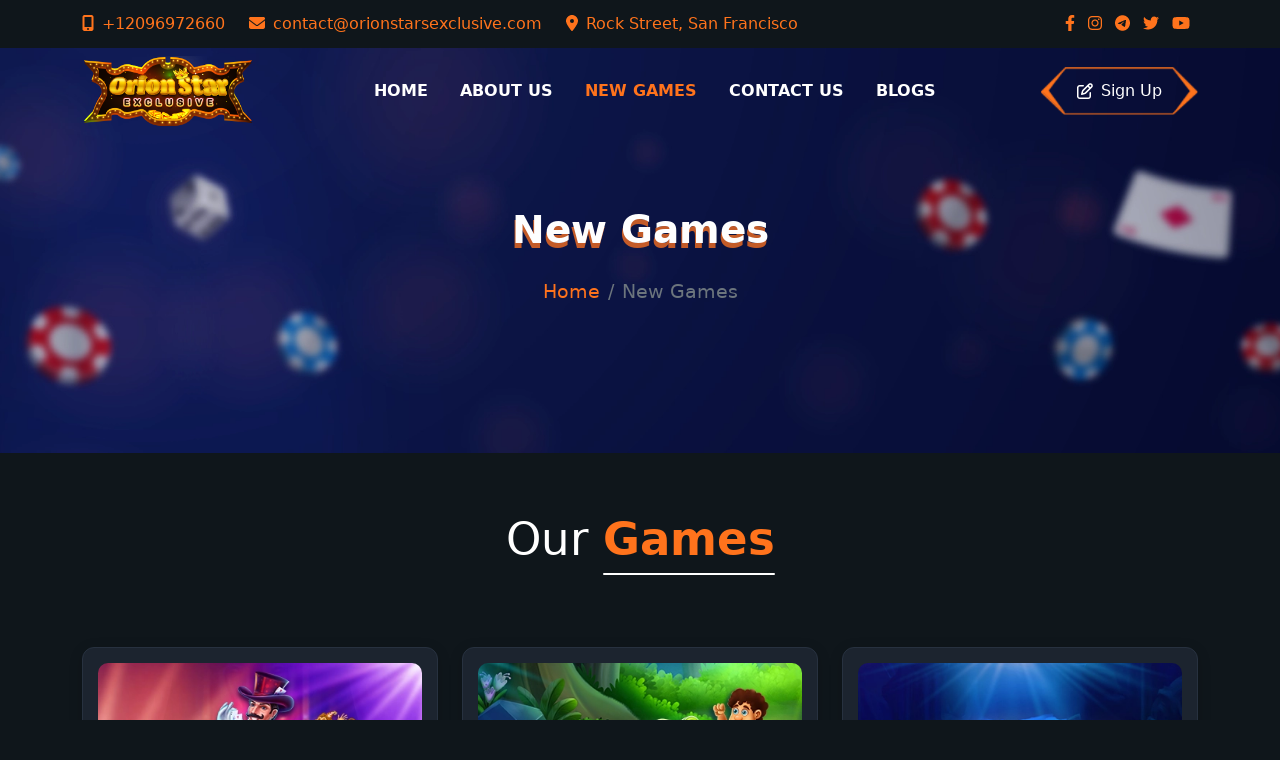

--- FILE ---
content_type: text/html; charset=UTF-8
request_url: https://orionstarsexclusive.com/new-games/
body_size: 24377
content:
<!doctype html>
<html lang="en-US">
<head>
	<meta charset="UTF-8">
	<meta name="viewport" content="width=device-width, initial-scale=1">
	<link rel="profile" href="https://gmpg.org/xfn/11">
	
<!-- Google tag (gtag.js) --> <script async src="https://www.googletagmanager.com/gtag/js?id=G-Q4BREB6NRD"></script> <script>   window.dataLayer = window.dataLayer || [];   function gtag(){dataLayer.push(arguments);}   gtag('js', new Date());   gtag('config', 'G-Q4BREB6NRD'); </script>
	<!-- Google Tag Manager -->
<script>(function(w,d,s,l,i){w[l]=w[l]||[];w[l].push({'gtm.start':
new Date().getTime(),event:'gtm.js'});var f=d.getElementsByTagName(s)[0],
j=d.createElement(s),dl=l!='dataLayer'?'&l='+l:'';j.async=true;j.src=
'https://www.googletagmanager.com/gtm.js?id='+i+dl;f.parentNode.insertBefore(j,f);
})(window,document,'script','dataLayer','GTM-KM3H7ST');</script>
<!-- End Google Tag Manager -->
	
	<!-- Google Tag Manager (noscript) -->
<noscript><iframe src="https://www.googletagmanager.com/ns.html?id=GTM-KM3H7ST"
height="0" width="0" style="display:none;visibility:hidden"></iframe></noscript>
<!-- End Google Tag Manager (noscript) -->
	
	<meta name='robots' content='index, follow, max-image-preview:large, max-snippet:-1, max-video-preview:-1' />
	<style></style>
	
	<!-- This site is optimized with the Yoast SEO plugin v26.8 - https://yoast.com/product/yoast-seo-wordpress/ -->
	<title>Discover the Latest Orion Stars Casino Games</title>
<link data-rocket-prefetch href="https://www.googletagmanager.com" rel="dns-prefetch">
<link data-rocket-prefetch href="https://unpkg.com" rel="dns-prefetch">
<link data-rocket-prefetch href="https://cdnjs.cloudflare.com" rel="dns-prefetch">
<link data-rocket-prefetch href="https://code.jquery.com" rel="dns-prefetch">
<style id="wpr-usedcss">:root{--fa-font-solid:normal 900 1em/1 "Font Awesome 6 Solid";--fa-font-regular:normal 400 1em/1 "Font Awesome 6 Regular";--fa-font-light:normal 300 1em/1 "Font Awesome 6 Light";--fa-font-thin:normal 100 1em/1 "Font Awesome 6 Thin";--fa-font-duotone:normal 900 1em/1 "Font Awesome 6 Duotone";--fa-font-sharp-solid:normal 900 1em/1 "Font Awesome 6 Sharp";--fa-font-sharp-regular:normal 400 1em/1 "Font Awesome 6 Sharp";--fa-font-sharp-light:normal 300 1em/1 "Font Awesome 6 Sharp";--fa-font-brands:normal 400 1em/1 "Font Awesome 6 Brands"}svg:not(:host).svg-inline--fa,svg:not(:root).svg-inline--fa{overflow:visible;box-sizing:content-box}.svg-inline--fa{display:var(--fa-display,inline-block);height:1em;overflow:visible;vertical-align:-.125em}.svg-inline--fa.fa-fw{width:var(--fa-fw-width,1.25em)}.fa-layers-text{display:inline-block;position:absolute;text-align:center}.fa-layers-text{left:50%;top:50%;-webkit-transform:translate(-50%,-50%);transform:translate(-50%,-50%);-webkit-transform-origin:center center;transform-origin:center center}img:is([sizes=auto i],[sizes^="auto," i]){contain-intrinsic-size:3000px 1500px}img.emoji{display:inline!important;border:none!important;box-shadow:none!important;height:1em!important;width:1em!important;margin:0 .07em!important;vertical-align:-.1em!important;background:0 0!important;padding:0!important}:where(.wp-block-button__link){border-radius:9999px;box-shadow:none;padding:calc(.667em + 2px) calc(1.333em + 2px);text-decoration:none}:root :where(.wp-block-button .wp-block-button__link.is-style-outline),:root :where(.wp-block-button.is-style-outline>.wp-block-button__link){border:2px solid;padding:.667em 1.333em}:root :where(.wp-block-button .wp-block-button__link.is-style-outline:not(.has-text-color)),:root :where(.wp-block-button.is-style-outline>.wp-block-button__link:not(.has-text-color)){color:currentColor}:root :where(.wp-block-button .wp-block-button__link.is-style-outline:not(.has-background)),:root :where(.wp-block-button.is-style-outline>.wp-block-button__link:not(.has-background)){background-color:initial;background-image:none}:where(.wp-block-calendar table:not(.has-background) th){background:#ddd}:where(.wp-block-columns){margin-bottom:1.75em}:where(.wp-block-columns.has-background){padding:1.25em 2.375em}:where(.wp-block-post-comments input[type=submit]){border:none}:where(.wp-block-cover-image:not(.has-text-color)),:where(.wp-block-cover:not(.has-text-color)){color:#fff}:where(.wp-block-cover-image.is-light:not(.has-text-color)),:where(.wp-block-cover.is-light:not(.has-text-color)){color:#000}:root :where(.wp-block-cover h1:not(.has-text-color)),:root :where(.wp-block-cover h2:not(.has-text-color)),:root :where(.wp-block-cover h3:not(.has-text-color)),:root :where(.wp-block-cover h4:not(.has-text-color)),:root :where(.wp-block-cover h5:not(.has-text-color)),:root :where(.wp-block-cover h6:not(.has-text-color)),:root :where(.wp-block-cover p:not(.has-text-color)){color:inherit}:where(.wp-block-file){margin-bottom:1.5em}:where(.wp-block-file__button){border-radius:2em;display:inline-block;padding:.5em 1em}:where(.wp-block-file__button):is(a):active,:where(.wp-block-file__button):is(a):focus,:where(.wp-block-file__button):is(a):hover,:where(.wp-block-file__button):is(a):visited{box-shadow:none;color:#fff;opacity:.85;text-decoration:none}:where(.wp-block-group.wp-block-group-is-layout-constrained){position:relative}:root :where(.wp-block-image.is-style-rounded img,.wp-block-image .is-style-rounded img){border-radius:9999px}:where(.wp-block-latest-comments:not([style*=line-height] .wp-block-latest-comments__comment)){line-height:1.1}:where(.wp-block-latest-comments:not([style*=line-height] .wp-block-latest-comments__comment-excerpt p)){line-height:1.8}:root :where(.wp-block-latest-posts.is-grid){padding:0}:root :where(.wp-block-latest-posts.wp-block-latest-posts__list){padding-left:0}ol,ul{box-sizing:border-box}:root :where(.wp-block-list.has-background){padding:1.25em 2.375em}:where(.wp-block-navigation.has-background .wp-block-navigation-item a:not(.wp-element-button)),:where(.wp-block-navigation.has-background .wp-block-navigation-submenu a:not(.wp-element-button)){padding:.5em 1em}:where(.wp-block-navigation .wp-block-navigation__submenu-container .wp-block-navigation-item a:not(.wp-element-button)),:where(.wp-block-navigation .wp-block-navigation__submenu-container .wp-block-navigation-submenu a:not(.wp-element-button)),:where(.wp-block-navigation .wp-block-navigation__submenu-container .wp-block-navigation-submenu button.wp-block-navigation-item__content),:where(.wp-block-navigation .wp-block-navigation__submenu-container .wp-block-pages-list__item button.wp-block-navigation-item__content){padding:.5em 1em}:root :where(p.has-background){padding:1.25em 2.375em}:where(p.has-text-color:not(.has-link-color)) a{color:inherit}:where(.wp-block-post-comments-form) input:not([type=submit]),:where(.wp-block-post-comments-form) textarea{border:1px solid #949494;font-family:inherit;font-size:1em}:where(.wp-block-post-comments-form) input:where(:not([type=submit]):not([type=checkbox])),:where(.wp-block-post-comments-form) textarea{padding:calc(.667em + 2px)}:where(.wp-block-post-excerpt){box-sizing:border-box;margin-bottom:var(--wp--style--block-gap);margin-top:var(--wp--style--block-gap)}:where(.wp-block-preformatted.has-background){padding:1.25em 2.375em}:where(.wp-block-search__button){border:1px solid #ccc;padding:6px 10px}:where(.wp-block-search__input){font-family:inherit;font-size:inherit;font-style:inherit;font-weight:inherit;letter-spacing:inherit;line-height:inherit;text-transform:inherit}:where(.wp-block-search__button-inside .wp-block-search__inside-wrapper){border:1px solid #949494;box-sizing:border-box;padding:4px}:where(.wp-block-search__button-inside .wp-block-search__inside-wrapper) .wp-block-search__input{border:none;border-radius:0;padding:0 4px}:where(.wp-block-search__button-inside .wp-block-search__inside-wrapper) .wp-block-search__input:focus{outline:0}:where(.wp-block-search__button-inside .wp-block-search__inside-wrapper) :where(.wp-block-search__button){padding:4px 8px}:root :where(.wp-block-separator.is-style-dots){height:auto;line-height:1;text-align:center}:root :where(.wp-block-separator.is-style-dots):before{color:currentColor;content:"···";font-family:serif;font-size:1.5em;letter-spacing:2em;padding-left:2em}:root :where(.wp-block-site-logo.is-style-rounded){border-radius:9999px}:where(.wp-block-social-links:not(.is-style-logos-only)) .wp-social-link{background-color:#f0f0f0;color:#444}:where(.wp-block-social-links:not(.is-style-logos-only)) .wp-social-link-amazon{background-color:#f90;color:#fff}:where(.wp-block-social-links:not(.is-style-logos-only)) .wp-social-link-bandcamp{background-color:#1ea0c3;color:#fff}:where(.wp-block-social-links:not(.is-style-logos-only)) .wp-social-link-behance{background-color:#0757fe;color:#fff}:where(.wp-block-social-links:not(.is-style-logos-only)) .wp-social-link-bluesky{background-color:#0a7aff;color:#fff}:where(.wp-block-social-links:not(.is-style-logos-only)) .wp-social-link-codepen{background-color:#1e1f26;color:#fff}:where(.wp-block-social-links:not(.is-style-logos-only)) .wp-social-link-deviantart{background-color:#02e49b;color:#fff}:where(.wp-block-social-links:not(.is-style-logos-only)) .wp-social-link-discord{background-color:#5865f2;color:#fff}:where(.wp-block-social-links:not(.is-style-logos-only)) .wp-social-link-dribbble{background-color:#e94c89;color:#fff}:where(.wp-block-social-links:not(.is-style-logos-only)) .wp-social-link-dropbox{background-color:#4280ff;color:#fff}:where(.wp-block-social-links:not(.is-style-logos-only)) .wp-social-link-etsy{background-color:#f45800;color:#fff}:where(.wp-block-social-links:not(.is-style-logos-only)) .wp-social-link-facebook{background-color:#0866ff;color:#fff}:where(.wp-block-social-links:not(.is-style-logos-only)) .wp-social-link-fivehundredpx{background-color:#000;color:#fff}:where(.wp-block-social-links:not(.is-style-logos-only)) .wp-social-link-flickr{background-color:#0461dd;color:#fff}:where(.wp-block-social-links:not(.is-style-logos-only)) .wp-social-link-foursquare{background-color:#e65678;color:#fff}:where(.wp-block-social-links:not(.is-style-logos-only)) .wp-social-link-github{background-color:#24292d;color:#fff}:where(.wp-block-social-links:not(.is-style-logos-only)) .wp-social-link-goodreads{background-color:#eceadd;color:#382110}:where(.wp-block-social-links:not(.is-style-logos-only)) .wp-social-link-google{background-color:#ea4434;color:#fff}:where(.wp-block-social-links:not(.is-style-logos-only)) .wp-social-link-gravatar{background-color:#1d4fc4;color:#fff}:where(.wp-block-social-links:not(.is-style-logos-only)) .wp-social-link-instagram{background-color:#f00075;color:#fff}:where(.wp-block-social-links:not(.is-style-logos-only)) .wp-social-link-lastfm{background-color:#e21b24;color:#fff}:where(.wp-block-social-links:not(.is-style-logos-only)) .wp-social-link-linkedin{background-color:#0d66c2;color:#fff}:where(.wp-block-social-links:not(.is-style-logos-only)) .wp-social-link-mastodon{background-color:#3288d4;color:#fff}:where(.wp-block-social-links:not(.is-style-logos-only)) .wp-social-link-medium{background-color:#000;color:#fff}:where(.wp-block-social-links:not(.is-style-logos-only)) .wp-social-link-meetup{background-color:#f6405f;color:#fff}:where(.wp-block-social-links:not(.is-style-logos-only)) .wp-social-link-patreon{background-color:#000;color:#fff}:where(.wp-block-social-links:not(.is-style-logos-only)) .wp-social-link-pinterest{background-color:#e60122;color:#fff}:where(.wp-block-social-links:not(.is-style-logos-only)) .wp-social-link-pocket{background-color:#ef4155;color:#fff}:where(.wp-block-social-links:not(.is-style-logos-only)) .wp-social-link-reddit{background-color:#ff4500;color:#fff}:where(.wp-block-social-links:not(.is-style-logos-only)) .wp-social-link-skype{background-color:#0478d7;color:#fff}:where(.wp-block-social-links:not(.is-style-logos-only)) .wp-social-link-snapchat{background-color:#fefc00;color:#fff;stroke:#000}:where(.wp-block-social-links:not(.is-style-logos-only)) .wp-social-link-soundcloud{background-color:#ff5600;color:#fff}:where(.wp-block-social-links:not(.is-style-logos-only)) .wp-social-link-spotify{background-color:#1bd760;color:#fff}:where(.wp-block-social-links:not(.is-style-logos-only)) .wp-social-link-telegram{background-color:#2aabee;color:#fff}:where(.wp-block-social-links:not(.is-style-logos-only)) .wp-social-link-threads{background-color:#000;color:#fff}:where(.wp-block-social-links:not(.is-style-logos-only)) .wp-social-link-tiktok{background-color:#000;color:#fff}:where(.wp-block-social-links:not(.is-style-logos-only)) .wp-social-link-tumblr{background-color:#011835;color:#fff}:where(.wp-block-social-links:not(.is-style-logos-only)) .wp-social-link-twitch{background-color:#6440a4;color:#fff}:where(.wp-block-social-links:not(.is-style-logos-only)) .wp-social-link-twitter{background-color:#1da1f2;color:#fff}:where(.wp-block-social-links:not(.is-style-logos-only)) .wp-social-link-vimeo{background-color:#1eb7ea;color:#fff}:where(.wp-block-social-links:not(.is-style-logos-only)) .wp-social-link-vk{background-color:#4680c2;color:#fff}:where(.wp-block-social-links:not(.is-style-logos-only)) .wp-social-link-wordpress{background-color:#3499cd;color:#fff}:where(.wp-block-social-links:not(.is-style-logos-only)) .wp-social-link-whatsapp{background-color:#25d366;color:#fff}:where(.wp-block-social-links:not(.is-style-logos-only)) .wp-social-link-x{background-color:#000;color:#fff}:where(.wp-block-social-links:not(.is-style-logos-only)) .wp-social-link-yelp{background-color:#d32422;color:#fff}:where(.wp-block-social-links:not(.is-style-logos-only)) .wp-social-link-youtube{background-color:red;color:#fff}:where(.wp-block-social-links.is-style-logos-only) .wp-social-link{background:0 0}:where(.wp-block-social-links.is-style-logos-only) .wp-social-link svg{height:1.25em;width:1.25em}:where(.wp-block-social-links.is-style-logos-only) .wp-social-link-amazon{color:#f90}:where(.wp-block-social-links.is-style-logos-only) .wp-social-link-bandcamp{color:#1ea0c3}:where(.wp-block-social-links.is-style-logos-only) .wp-social-link-behance{color:#0757fe}:where(.wp-block-social-links.is-style-logos-only) .wp-social-link-bluesky{color:#0a7aff}:where(.wp-block-social-links.is-style-logos-only) .wp-social-link-codepen{color:#1e1f26}:where(.wp-block-social-links.is-style-logos-only) .wp-social-link-deviantart{color:#02e49b}:where(.wp-block-social-links.is-style-logos-only) .wp-social-link-discord{color:#5865f2}:where(.wp-block-social-links.is-style-logos-only) .wp-social-link-dribbble{color:#e94c89}:where(.wp-block-social-links.is-style-logos-only) .wp-social-link-dropbox{color:#4280ff}:where(.wp-block-social-links.is-style-logos-only) .wp-social-link-etsy{color:#f45800}:where(.wp-block-social-links.is-style-logos-only) .wp-social-link-facebook{color:#0866ff}:where(.wp-block-social-links.is-style-logos-only) .wp-social-link-fivehundredpx{color:#000}:where(.wp-block-social-links.is-style-logos-only) .wp-social-link-flickr{color:#0461dd}:where(.wp-block-social-links.is-style-logos-only) .wp-social-link-foursquare{color:#e65678}:where(.wp-block-social-links.is-style-logos-only) .wp-social-link-github{color:#24292d}:where(.wp-block-social-links.is-style-logos-only) .wp-social-link-goodreads{color:#382110}:where(.wp-block-social-links.is-style-logos-only) .wp-social-link-google{color:#ea4434}:where(.wp-block-social-links.is-style-logos-only) .wp-social-link-gravatar{color:#1d4fc4}:where(.wp-block-social-links.is-style-logos-only) .wp-social-link-instagram{color:#f00075}:where(.wp-block-social-links.is-style-logos-only) .wp-social-link-lastfm{color:#e21b24}:where(.wp-block-social-links.is-style-logos-only) .wp-social-link-linkedin{color:#0d66c2}:where(.wp-block-social-links.is-style-logos-only) .wp-social-link-mastodon{color:#3288d4}:where(.wp-block-social-links.is-style-logos-only) .wp-social-link-medium{color:#000}:where(.wp-block-social-links.is-style-logos-only) .wp-social-link-meetup{color:#f6405f}:where(.wp-block-social-links.is-style-logos-only) .wp-social-link-patreon{color:#000}:where(.wp-block-social-links.is-style-logos-only) .wp-social-link-pinterest{color:#e60122}:where(.wp-block-social-links.is-style-logos-only) .wp-social-link-pocket{color:#ef4155}:where(.wp-block-social-links.is-style-logos-only) .wp-social-link-reddit{color:#ff4500}:where(.wp-block-social-links.is-style-logos-only) .wp-social-link-skype{color:#0478d7}:where(.wp-block-social-links.is-style-logos-only) .wp-social-link-snapchat{color:#fff;stroke:#000}:where(.wp-block-social-links.is-style-logos-only) .wp-social-link-soundcloud{color:#ff5600}:where(.wp-block-social-links.is-style-logos-only) .wp-social-link-spotify{color:#1bd760}:where(.wp-block-social-links.is-style-logos-only) .wp-social-link-telegram{color:#2aabee}:where(.wp-block-social-links.is-style-logos-only) .wp-social-link-threads{color:#000}:where(.wp-block-social-links.is-style-logos-only) .wp-social-link-tiktok{color:#000}:where(.wp-block-social-links.is-style-logos-only) .wp-social-link-tumblr{color:#011835}:where(.wp-block-social-links.is-style-logos-only) .wp-social-link-twitch{color:#6440a4}:where(.wp-block-social-links.is-style-logos-only) .wp-social-link-twitter{color:#1da1f2}:where(.wp-block-social-links.is-style-logos-only) .wp-social-link-vimeo{color:#1eb7ea}:where(.wp-block-social-links.is-style-logos-only) .wp-social-link-vk{color:#4680c2}:where(.wp-block-social-links.is-style-logos-only) .wp-social-link-whatsapp{color:#25d366}:where(.wp-block-social-links.is-style-logos-only) .wp-social-link-wordpress{color:#3499cd}:where(.wp-block-social-links.is-style-logos-only) .wp-social-link-x{color:#000}:where(.wp-block-social-links.is-style-logos-only) .wp-social-link-yelp{color:#d32422}:where(.wp-block-social-links.is-style-logos-only) .wp-social-link-youtube{color:red}:root :where(.wp-block-social-links .wp-social-link a){padding:.25em}:root :where(.wp-block-social-links.is-style-logos-only .wp-social-link a){padding:0}:root :where(.wp-block-social-links.is-style-pill-shape .wp-social-link a){padding-left:.6666666667em;padding-right:.6666666667em}:root :where(.wp-block-tag-cloud.is-style-outline){display:flex;flex-wrap:wrap;gap:1ch}:root :where(.wp-block-tag-cloud.is-style-outline a){border:1px solid;font-size:unset!important;margin-right:0;padding:1ch 2ch;text-decoration:none!important}:root :where(.wp-block-table-of-contents){box-sizing:border-box}:where(.wp-block-term-description){box-sizing:border-box;margin-bottom:var(--wp--style--block-gap);margin-top:var(--wp--style--block-gap)}:where(pre.wp-block-verse){font-family:inherit}:root{--wp--preset--font-size--normal:16px;--wp--preset--font-size--huge:42px}html :where(.has-border-color){border-style:solid}html :where([style*=border-top-color]){border-top-style:solid}html :where([style*=border-right-color]){border-right-style:solid}html :where([style*=border-bottom-color]){border-bottom-style:solid}html :where([style*=border-left-color]){border-left-style:solid}html :where([style*=border-width]){border-style:solid}html :where([style*=border-top-width]){border-top-style:solid}html :where([style*=border-right-width]){border-right-style:solid}html :where([style*=border-bottom-width]){border-bottom-style:solid}html :where([style*=border-left-width]){border-left-style:solid}html :where(img[class*=wp-image-]){height:auto;max-width:100%}:where(figure){margin:0 0 1em}html :where(.is-position-sticky){--wp-admin--admin-bar--position-offset:var(--wp-admin--admin-bar--height,0px)}@media screen and (max-width:600px){html :where(.is-position-sticky){--wp-admin--admin-bar--position-offset:0px}}:root{--wp--preset--aspect-ratio--square:1;--wp--preset--aspect-ratio--4-3:4/3;--wp--preset--aspect-ratio--3-4:3/4;--wp--preset--aspect-ratio--3-2:3/2;--wp--preset--aspect-ratio--2-3:2/3;--wp--preset--aspect-ratio--16-9:16/9;--wp--preset--aspect-ratio--9-16:9/16;--wp--preset--color--black:#000000;--wp--preset--color--cyan-bluish-gray:#abb8c3;--wp--preset--color--white:#ffffff;--wp--preset--color--pale-pink:#f78da7;--wp--preset--color--vivid-red:#cf2e2e;--wp--preset--color--luminous-vivid-orange:#ff6900;--wp--preset--color--luminous-vivid-amber:#fcb900;--wp--preset--color--light-green-cyan:#7bdcb5;--wp--preset--color--vivid-green-cyan:#00d084;--wp--preset--color--pale-cyan-blue:#8ed1fc;--wp--preset--color--vivid-cyan-blue:#0693e3;--wp--preset--color--vivid-purple:#9b51e0;--wp--preset--gradient--vivid-cyan-blue-to-vivid-purple:linear-gradient(135deg,rgba(6, 147, 227, 1) 0%,rgb(155, 81, 224) 100%);--wp--preset--gradient--light-green-cyan-to-vivid-green-cyan:linear-gradient(135deg,rgb(122, 220, 180) 0%,rgb(0, 208, 130) 100%);--wp--preset--gradient--luminous-vivid-amber-to-luminous-vivid-orange:linear-gradient(135deg,rgba(252, 185, 0, 1) 0%,rgba(255, 105, 0, 1) 100%);--wp--preset--gradient--luminous-vivid-orange-to-vivid-red:linear-gradient(135deg,rgba(255, 105, 0, 1) 0%,rgb(207, 46, 46) 100%);--wp--preset--gradient--very-light-gray-to-cyan-bluish-gray:linear-gradient(135deg,rgb(238, 238, 238) 0%,rgb(169, 184, 195) 100%);--wp--preset--gradient--cool-to-warm-spectrum:linear-gradient(135deg,rgb(74, 234, 220) 0%,rgb(151, 120, 209) 20%,rgb(207, 42, 186) 40%,rgb(238, 44, 130) 60%,rgb(251, 105, 98) 80%,rgb(254, 248, 76) 100%);--wp--preset--gradient--blush-light-purple:linear-gradient(135deg,rgb(255, 206, 236) 0%,rgb(152, 150, 240) 100%);--wp--preset--gradient--blush-bordeaux:linear-gradient(135deg,rgb(254, 205, 165) 0%,rgb(254, 45, 45) 50%,rgb(107, 0, 62) 100%);--wp--preset--gradient--luminous-dusk:linear-gradient(135deg,rgb(255, 203, 112) 0%,rgb(199, 81, 192) 50%,rgb(65, 88, 208) 100%);--wp--preset--gradient--pale-ocean:linear-gradient(135deg,rgb(255, 245, 203) 0%,rgb(182, 227, 212) 50%,rgb(51, 167, 181) 100%);--wp--preset--gradient--electric-grass:linear-gradient(135deg,rgb(202, 248, 128) 0%,rgb(113, 206, 126) 100%);--wp--preset--gradient--midnight:linear-gradient(135deg,rgb(2, 3, 129) 0%,rgb(40, 116, 252) 100%);--wp--preset--font-size--small:13px;--wp--preset--font-size--medium:20px;--wp--preset--font-size--large:36px;--wp--preset--font-size--x-large:42px;--wp--preset--spacing--20:0.44rem;--wp--preset--spacing--30:0.67rem;--wp--preset--spacing--40:1rem;--wp--preset--spacing--50:1.5rem;--wp--preset--spacing--60:2.25rem;--wp--preset--spacing--70:3.38rem;--wp--preset--spacing--80:5.06rem;--wp--preset--shadow--natural:6px 6px 9px rgba(0, 0, 0, .2);--wp--preset--shadow--deep:12px 12px 50px rgba(0, 0, 0, .4);--wp--preset--shadow--sharp:6px 6px 0px rgba(0, 0, 0, .2);--wp--preset--shadow--outlined:6px 6px 0px -3px rgba(255, 255, 255, 1),6px 6px rgba(0, 0, 0, 1);--wp--preset--shadow--crisp:6px 6px 0px rgba(0, 0, 0, 1)}:where(.is-layout-flex){gap:.5em}:where(.is-layout-grid){gap:.5em}:where(.wp-block-post-template.is-layout-flex){gap:1.25em}:where(.wp-block-post-template.is-layout-grid){gap:1.25em}:where(.wp-block-columns.is-layout-flex){gap:2em}:where(.wp-block-columns.is-layout-grid){gap:2em}:root :where(.wp-block-pullquote){font-size:1.5em;line-height:1.6}#dscf7_refresh_captcha{display:inline-block}img.dscf7_captcha_reload_icon{display:none}.dscf7-captcha-container *{box-sizing:border-box}.dscf7-captcha-container .wpcf7-not-valid-tip{font-size:16px;margin-top:5px}.dscf7-captcha-container{width:240px;background:#f7f7f7;border-radius:10px;padding:15px}.dscf7-captcha-container span.dscf7_lt{display:block;position:relative;font-size:18px}.dscf7-captcha-container span.dscf7_lt .dscf7_refresh_captcha{position:absolute;right:0;top:0;display:flex;align-items:center;justify-content:center;width:25px}.dscf7-captcha-container span.dscf7_lt .dscf7_refresh_captcha img{width:100%}.dscf7-captcha-container span.wpcf7-form-control-wrap{width:100%;display:block}.dscf7-captcha-container span.wpcf7-form-control-wrap input{width:100%;box-sizing:border-box;height:30px;padding:10px;border-radius:5px;border:1px solid #eee;margin-top:10px}.wpcf7 .screen-reader-response{position:absolute;overflow:hidden;clip:rect(1px,1px,1px,1px);clip-path:inset(50%);height:1px;width:1px;margin:-1px;padding:0;border:0;word-wrap:normal!important}.wpcf7 form .wpcf7-response-output{margin:2em .5em 1em;padding:.2em 1em;border:2px solid #00a0d2}.wpcf7 form.init .wpcf7-response-output,.wpcf7 form.resetting .wpcf7-response-output,.wpcf7 form.submitting .wpcf7-response-output{display:none}.wpcf7 form.sent .wpcf7-response-output{border-color:#46b450}.wpcf7 form.aborted .wpcf7-response-output,.wpcf7 form.failed .wpcf7-response-output{border-color:#dc3232}.wpcf7 form.spam .wpcf7-response-output{border-color:#f56e28}.wpcf7 form.invalid .wpcf7-response-output,.wpcf7 form.payment-required .wpcf7-response-output,.wpcf7 form.unaccepted .wpcf7-response-output{border-color:#ffb900}.wpcf7-form-control-wrap{position:relative}.wpcf7-not-valid-tip{color:#dc3232;font-size:1em;font-weight:400;display:block}.use-floating-validation-tip .wpcf7-not-valid-tip{position:relative;top:-2ex;left:1em;z-index:100;border:1px solid #dc3232;background:#fff;padding:.2em .8em;width:24em}.wpcf7-spinner{visibility:hidden;display:inline-block;background-color:#23282d;opacity:.75;width:24px;height:24px;border:none;border-radius:100%;padding:0;margin:0 24px;position:relative}form.submitting .wpcf7-spinner{visibility:visible}.wpcf7-spinner::before{content:'';position:absolute;background-color:#fbfbfc;top:4px;left:4px;width:6px;height:6px;border:none;border-radius:100%;transform-origin:8px 8px;animation-name:spin;animation-duration:1s;animation-timing-function:linear;animation-iteration-count:infinite}@media (prefers-reduced-motion:reduce){.wpcf7-spinner::before{animation-name:blink;animation-duration:2s}}@keyframes spin{from{transform:rotate(0)}to{transform:rotate(360deg)}}@keyframes blink{from{opacity:0}50%{opacity:1}to{opacity:0}}.wpcf7 [inert]{opacity:.5}.wpcf7 input[type=file]{cursor:pointer}.wpcf7 input[type=file]:disabled{cursor:default}.wpcf7 .wpcf7-submit:disabled{cursor:not-allowed}.wpcf7 input[type=email],.wpcf7 input[type=tel],.wpcf7 input[type=url]{direction:ltr}.popup-template .modal{opacity:0;transition:all .25s ease}.popup-template .modal.is-open{opacity:1;transition:all .25s ease}[data-aos][data-aos][data-aos-duration="50"],body[data-aos-duration="50"] [data-aos]{transition-duration:50ms}[data-aos][data-aos][data-aos-delay="50"],body[data-aos-delay="50"] [data-aos]{transition-delay:0}[data-aos][data-aos][data-aos-delay="50"].aos-animate,body[data-aos-delay="50"] [data-aos].aos-animate{transition-delay:50ms}[data-aos][data-aos][data-aos-duration="100"],body[data-aos-duration="100"] [data-aos]{transition-duration:.1s}[data-aos][data-aos][data-aos-delay="100"],body[data-aos-delay="100"] [data-aos]{transition-delay:0}[data-aos][data-aos][data-aos-delay="100"].aos-animate,body[data-aos-delay="100"] [data-aos].aos-animate{transition-delay:.1s}[data-aos][data-aos][data-aos-duration="150"],body[data-aos-duration="150"] [data-aos]{transition-duration:.15s}[data-aos][data-aos][data-aos-delay="150"],body[data-aos-delay="150"] [data-aos]{transition-delay:0}[data-aos][data-aos][data-aos-delay="150"].aos-animate,body[data-aos-delay="150"] [data-aos].aos-animate{transition-delay:.15s}[data-aos][data-aos][data-aos-duration="200"],body[data-aos-duration="200"] [data-aos]{transition-duration:.2s}[data-aos][data-aos][data-aos-delay="200"],body[data-aos-delay="200"] [data-aos]{transition-delay:0}[data-aos][data-aos][data-aos-delay="200"].aos-animate,body[data-aos-delay="200"] [data-aos].aos-animate{transition-delay:.2s}[data-aos][data-aos][data-aos-duration="250"],body[data-aos-duration="250"] [data-aos]{transition-duration:.25s}[data-aos][data-aos][data-aos-delay="250"],body[data-aos-delay="250"] [data-aos]{transition-delay:0}[data-aos][data-aos][data-aos-delay="250"].aos-animate,body[data-aos-delay="250"] [data-aos].aos-animate{transition-delay:.25s}[data-aos][data-aos][data-aos-duration="300"],body[data-aos-duration="300"] [data-aos]{transition-duration:.3s}[data-aos][data-aos][data-aos-delay="300"],body[data-aos-delay="300"] [data-aos]{transition-delay:0}[data-aos][data-aos][data-aos-delay="300"].aos-animate,body[data-aos-delay="300"] [data-aos].aos-animate{transition-delay:.3s}[data-aos][data-aos][data-aos-duration="350"],body[data-aos-duration="350"] [data-aos]{transition-duration:.35s}[data-aos][data-aos][data-aos-delay="350"],body[data-aos-delay="350"] [data-aos]{transition-delay:0}[data-aos][data-aos][data-aos-delay="350"].aos-animate,body[data-aos-delay="350"] [data-aos].aos-animate{transition-delay:.35s}[data-aos][data-aos][data-aos-duration="400"],body[data-aos-duration="400"] [data-aos]{transition-duration:.4s}[data-aos][data-aos][data-aos-delay="400"],body[data-aos-delay="400"] [data-aos]{transition-delay:0}[data-aos][data-aos][data-aos-delay="400"].aos-animate,body[data-aos-delay="400"] [data-aos].aos-animate{transition-delay:.4s}[data-aos][data-aos][data-aos-duration="450"],body[data-aos-duration="450"] [data-aos]{transition-duration:.45s}[data-aos][data-aos][data-aos-delay="450"],body[data-aos-delay="450"] [data-aos]{transition-delay:0}[data-aos][data-aos][data-aos-delay="450"].aos-animate,body[data-aos-delay="450"] [data-aos].aos-animate{transition-delay:.45s}[data-aos][data-aos][data-aos-duration="500"],body[data-aos-duration="500"] [data-aos]{transition-duration:.5s}[data-aos][data-aos][data-aos-delay="500"],body[data-aos-delay="500"] [data-aos]{transition-delay:0}[data-aos][data-aos][data-aos-delay="500"].aos-animate,body[data-aos-delay="500"] [data-aos].aos-animate{transition-delay:.5s}[data-aos][data-aos][data-aos-duration="600"],body[data-aos-duration="600"] [data-aos]{transition-duration:.6s}[data-aos][data-aos][data-aos-delay="600"],body[data-aos-delay="600"] [data-aos]{transition-delay:0}[data-aos][data-aos][data-aos-delay="600"].aos-animate,body[data-aos-delay="600"] [data-aos].aos-animate{transition-delay:.6s}[data-aos][data-aos][data-aos-duration="900"],body[data-aos-duration="900"] [data-aos]{transition-duration:.9s}[data-aos][data-aos][data-aos-delay="900"],body[data-aos-delay="900"] [data-aos]{transition-delay:0}[data-aos][data-aos][data-aos-delay="900"].aos-animate,body[data-aos-delay="900"] [data-aos].aos-animate{transition-delay:.9s}[data-aos][data-aos][data-aos-duration="1000"],body[data-aos-duration="1000"] [data-aos]{transition-duration:1s}[data-aos][data-aos][data-aos-delay="1000"],body[data-aos-delay="1000"] [data-aos]{transition-delay:0}[data-aos][data-aos][data-aos-delay="1000"].aos-animate,body[data-aos-delay="1000"] [data-aos].aos-animate{transition-delay:1s}[data-aos][data-aos][data-aos-easing=ease],body[data-aos-easing=ease] [data-aos]{transition-timing-function:ease}[data-aos^=fade][data-aos^=fade]{opacity:0;transition-property:opacity,transform}[data-aos^=fade][data-aos^=fade].aos-animate{opacity:1;transform:translateZ(0)}[data-aos^=slide][data-aos^=slide]{transition-property:transform}[data-aos^=slide][data-aos^=slide].aos-animate{transform:translateZ(0)}[data-aos^=flip][data-aos^=flip]{backface-visibility:hidden;transition-property:transform}.no-js .owl-carousel{display:block}.owl-height{transition:height .5s ease-in-out}:root{--animate-duration:1s;--animate-delay:1s;--animate-repeat:1}.animate__animated{-webkit-animation-duration:1s;animation-duration:1s;-webkit-animation-duration:var(--animate-duration);animation-duration:var(--animate-duration);-webkit-animation-fill-mode:both;animation-fill-mode:both}@media (prefers-reduced-motion:reduce),print{.animate__animated{-webkit-animation-duration:1ms!important;animation-duration:1ms!important;-webkit-transition-duration:1ms!important;transition-duration:1ms!important;-webkit-animation-iteration-count:1!important;animation-iteration-count:1!important}.animate__animated[class*=Out]{opacity:0}}@-webkit-keyframes bounceIn{0%,20%,40%,60%,80%,to{-webkit-animation-timing-function:cubic-bezier(.215,.61,.355,1);animation-timing-function:cubic-bezier(.215,.61,.355,1)}0%{opacity:0;-webkit-transform:scale3d(.3,.3,.3);transform:scale3d(.3,.3,.3)}20%{-webkit-transform:scale3d(1.1,1.1,1.1);transform:scale3d(1.1,1.1,1.1)}40%{-webkit-transform:scale3d(.9,.9,.9);transform:scale3d(.9,.9,.9)}60%{opacity:1;-webkit-transform:scale3d(1.03,1.03,1.03);transform:scale3d(1.03,1.03,1.03)}80%{-webkit-transform:scale3d(.97,.97,.97);transform:scale3d(.97,.97,.97)}to{opacity:1;-webkit-transform:scaleX(1);transform:scaleX(1)}}@keyframes bounceIn{0%,20%,40%,60%,80%,to{-webkit-animation-timing-function:cubic-bezier(.215,.61,.355,1);animation-timing-function:cubic-bezier(.215,.61,.355,1)}0%{opacity:0;-webkit-transform:scale3d(.3,.3,.3);transform:scale3d(.3,.3,.3)}20%{-webkit-transform:scale3d(1.1,1.1,1.1);transform:scale3d(1.1,1.1,1.1)}40%{-webkit-transform:scale3d(.9,.9,.9);transform:scale3d(.9,.9,.9)}60%{opacity:1;-webkit-transform:scale3d(1.03,1.03,1.03);transform:scale3d(1.03,1.03,1.03)}80%{-webkit-transform:scale3d(.97,.97,.97);transform:scale3d(.97,.97,.97)}to{opacity:1;-webkit-transform:scaleX(1);transform:scaleX(1)}}.animate__bounceIn{-webkit-animation-duration:.75s;animation-duration:.75s;-webkit-animation-duration:calc(var(--animate-duration)*.75);animation-duration:calc(var(--animate-duration)*.75);-webkit-animation-name:bounceIn;animation-name:bounceIn}.fa{font-family:var(--fa-style-family,"Font Awesome 6 Free");font-weight:var(--fa-style,900)}.fa,.fa-brands,.fa-regular,.fa-solid,.fab,.far,.fas{-moz-osx-font-smoothing:grayscale;-webkit-font-smoothing:antialiased;display:var(--fa-display,inline-block);font-style:normal;font-variant:normal;line-height:1;text-rendering:auto}.fa-regular,.fa-solid,.far,.fas{font-family:"Font Awesome 6 Free"}.fa-brands,.fab{font-family:"Font Awesome 6 Brands"}.fa-fw{text-align:center;width:1.25em}.fa-pen-to-square:before{content:"\f044"}.fa-mobile-screen-button:before{content:"\f3cd"}.fa-envelope:before{content:"\f0e0"}.fa-angles-up:before{content:"\f102"}.fa-location-dot:before{content:"\f3c5"}.fa-bars-staggered:before{content:"\f550"}.sr-only{position:absolute;width:1px;height:1px;padding:0;margin:-1px;overflow:hidden;clip:rect(0,0,0,0);white-space:nowrap;border-width:0}:root{--fa-style-family-brands:"Font Awesome 6 Brands";--fa-font-brands:normal 400 1em/1 "Font Awesome 6 Brands"}@font-face{font-family:"Font Awesome 6 Brands";font-style:normal;font-weight:400;font-display:swap;src:url(https://cdnjs.cloudflare.com/ajax/libs/font-awesome/6.4.0/webfonts/fa-brands-400.woff2) format("woff2"),url(https://cdnjs.cloudflare.com/ajax/libs/font-awesome/6.4.0/webfonts/fa-brands-400.ttf) format("truetype")}.fa-brands,.fab{font-weight:400}.fa-facebook-f:before{content:"\f39e"}.fa-instagram:before{content:"\f16d"}.fa-youtube:before{content:"\f167"}.fa-twitter:before{content:"\f099"}.fa-telegram:before{content:"\f2c6"}:root{--fa-font-regular:normal 400 1em/1 "Font Awesome 6 Free"}@font-face{font-family:"Font Awesome 6 Free";font-style:normal;font-weight:400;font-display:swap;src:url(https://cdnjs.cloudflare.com/ajax/libs/font-awesome/6.4.0/webfonts/fa-regular-400.woff2) format("woff2"),url(https://cdnjs.cloudflare.com/ajax/libs/font-awesome/6.4.0/webfonts/fa-regular-400.ttf) format("truetype")}.fa-regular,.far{font-weight:400}:root{--fa-style-family-classic:"Font Awesome 6 Free";--fa-font-solid:normal 900 1em/1 "Font Awesome 6 Free"}@font-face{font-family:"Font Awesome 6 Free";font-style:normal;font-weight:900;font-display:swap;src:url(https://cdnjs.cloudflare.com/ajax/libs/font-awesome/6.4.0/webfonts/fa-solid-900.woff2) format("woff2"),url(https://cdnjs.cloudflare.com/ajax/libs/font-awesome/6.4.0/webfonts/fa-solid-900.ttf) format("truetype")}.fa-solid,.fas{font-weight:900}@font-face{font-family:"Font Awesome 5 Brands";font-display:swap;font-weight:400;src:url(https://cdnjs.cloudflare.com/ajax/libs/font-awesome/6.4.0/webfonts/fa-brands-400.woff2) format("woff2"),url(https://cdnjs.cloudflare.com/ajax/libs/font-awesome/6.4.0/webfonts/fa-brands-400.ttf) format("truetype")}@font-face{font-family:"Font Awesome 5 Free";font-display:swap;font-weight:900;src:url(https://cdnjs.cloudflare.com/ajax/libs/font-awesome/6.4.0/webfonts/fa-solid-900.woff2) format("woff2"),url(https://cdnjs.cloudflare.com/ajax/libs/font-awesome/6.4.0/webfonts/fa-solid-900.ttf) format("truetype")}@font-face{font-family:"Font Awesome 5 Free";font-display:swap;font-weight:400;src:url(https://cdnjs.cloudflare.com/ajax/libs/font-awesome/6.4.0/webfonts/fa-regular-400.woff2) format("woff2"),url(https://cdnjs.cloudflare.com/ajax/libs/font-awesome/6.4.0/webfonts/fa-regular-400.ttf) format("truetype")}@font-face{font-family:FontAwesome;font-display:swap;src:url(https://cdnjs.cloudflare.com/ajax/libs/font-awesome/6.4.0/webfonts/fa-solid-900.woff2) format("woff2"),url(https://cdnjs.cloudflare.com/ajax/libs/font-awesome/6.4.0/webfonts/fa-solid-900.ttf) format("truetype")}@font-face{font-family:FontAwesome;font-display:swap;src:url(https://cdnjs.cloudflare.com/ajax/libs/font-awesome/6.4.0/webfonts/fa-brands-400.woff2) format("woff2"),url(https://cdnjs.cloudflare.com/ajax/libs/font-awesome/6.4.0/webfonts/fa-brands-400.ttf) format("truetype")}@font-face{font-family:FontAwesome;font-display:swap;src:url(https://cdnjs.cloudflare.com/ajax/libs/font-awesome/6.4.0/webfonts/fa-regular-400.woff2) format("woff2"),url(https://cdnjs.cloudflare.com/ajax/libs/font-awesome/6.4.0/webfonts/fa-regular-400.ttf) format("truetype");unicode-range:u+f003,u+f006,u+f014,u+f016-f017,u+f01a-f01b,u+f01d,u+f022,u+f03e,u+f044,u+f046,u+f05c-f05d,u+f06e,u+f070,u+f087-f088,u+f08a,u+f094,u+f096-f097,u+f09d,u+f0a0,u+f0a2,u+f0a4-f0a7,u+f0c5,u+f0c7,u+f0e5-f0e6,u+f0eb,u+f0f6-f0f8,u+f10c,u+f114-f115,u+f118-f11a,u+f11c-f11d,u+f133,u+f147,u+f14e,u+f150-f152,u+f185-f186,u+f18e,u+f190-f192,u+f196,u+f1c1-f1c9,u+f1d9,u+f1db,u+f1e3,u+f1ea,u+f1f7,u+f1f9,u+f20a,u+f247-f248,u+f24a,u+f24d,u+f255-f25b,u+f25d,u+f271-f274,u+f278,u+f27b,u+f28c,u+f28e,u+f29c,u+f2b5,u+f2b7,u+f2ba,u+f2bc,u+f2be,u+f2c0-f2c1,u+f2c3,u+f2d0,u+f2d2,u+f2d4,u+f2dc}:root{--bs-blue:#0d6efd;--bs-indigo:#6610f2;--bs-purple:#6f42c1;--bs-pink:#d63384;--bs-red:#dc3545;--bs-orange:#fd7e14;--bs-yellow:#ffc107;--bs-green:#198754;--bs-teal:#20c997;--bs-cyan:#0dcaf0;--bs-white:#fff;--bs-gray:#6c757d;--bs-gray-dark:#343a40;--bs-primary:#0d6efd;--bs-secondary:#6c757d;--bs-success:#198754;--bs-info:#0dcaf0;--bs-warning:#ffc107;--bs-danger:#dc3545;--bs-light:#f8f9fa;--bs-dark:#212529;--bs-font-sans-serif:system-ui,-apple-system,"Segoe UI",Roboto,"Helvetica Neue",Arial,"Noto Sans","Liberation Sans",sans-serif,"Apple Color Emoji","Segoe UI Emoji","Segoe UI Symbol","Noto Color Emoji";--bs-font-monospace:SFMono-Regular,Menlo,Monaco,Consolas,"Liberation Mono","Courier New",monospace;--bs-gradient:linear-gradient(180deg, rgba(255, 255, 255, .15), rgba(255, 255, 255, 0))}*,::after,::before{box-sizing:border-box}@media (prefers-reduced-motion:no-preference){:root{scroll-behavior:smooth}}body{margin:0;font-family:var(--bs-font-sans-serif);font-size:1rem;font-weight:400;line-height:1.5;color:#212529;background-color:#fff;-webkit-text-size-adjust:100%;-webkit-tap-highlight-color:transparent}h2,h3,h6{margin-top:0;margin-bottom:.5rem;font-weight:500;line-height:1.2}h2{font-size:calc(1.325rem + .9vw)}@media (min-width:1200px){h2{font-size:2rem}}h3{font-size:calc(1.3rem + .6vw)}@media (min-width:1200px){h3{font-size:1.75rem}}h6{font-size:1rem}p{margin-top:0;margin-bottom:1rem}address{margin-bottom:1rem;font-style:normal;line-height:inherit}ol,ul{padding-left:2rem}dl,ol,ul{margin-top:0;margin-bottom:1rem}ol ol,ol ul,ul ol,ul ul{margin-bottom:0}dt{font-weight:700}strong{font-weight:bolder}a{color:#0d6efd;text-decoration:underline}a:hover{color:#0a58ca}a:not([href]):not([class]),a:not([href]):not([class]):hover{color:inherit;text-decoration:none}code{font-family:var(--bs-font-monospace);font-size:1em;direction:ltr;unicode-bidi:bidi-override}code{font-size:.875em;color:#d63384;word-wrap:break-word}a>code{color:inherit}img,svg{vertical-align:middle}table{caption-side:bottom;border-collapse:collapse}caption{padding-top:.5rem;padding-bottom:.5rem;color:#6c757d;text-align:left}th{text-align:inherit;text-align:-webkit-match-parent}tbody,th,tr{border-color:inherit;border-style:solid;border-width:0}label{display:inline-block}button{border-radius:0}button:focus:not(:focus-visible){outline:0}button,input,optgroup,select,textarea{margin:0;font-family:inherit;font-size:inherit;line-height:inherit}button,select{text-transform:none}[role=button]{cursor:pointer}select{word-wrap:normal}select:disabled{opacity:1}[list]::-webkit-calendar-picker-indicator{display:none}[type=button],[type=reset],[type=submit],button{-webkit-appearance:button}[type=button]:not(:disabled),[type=reset]:not(:disabled),[type=submit]:not(:disabled),button:not(:disabled){cursor:pointer}::-moz-focus-inner{padding:0;border-style:none}textarea{resize:vertical}fieldset{min-width:0;padding:0;margin:0;border:0}legend{float:left;width:100%;padding:0;margin-bottom:.5rem;font-size:calc(1.275rem + .3vw);line-height:inherit}legend+*{clear:left}::-webkit-datetime-edit-day-field,::-webkit-datetime-edit-fields-wrapper,::-webkit-datetime-edit-hour-field,::-webkit-datetime-edit-minute,::-webkit-datetime-edit-month-field,::-webkit-datetime-edit-text,::-webkit-datetime-edit-year-field{padding:0}::-webkit-inner-spin-button{height:auto}[type=search]{outline-offset:-2px;-webkit-appearance:textfield}::-webkit-search-decoration{-webkit-appearance:none}::-webkit-color-swatch-wrapper{padding:0}::file-selector-button{font:inherit}::-webkit-file-upload-button{font:inherit;-webkit-appearance:button}output{display:inline-block}iframe{border:0}progress{vertical-align:baseline}[hidden]{display:none!important}.img-fluid{max-width:100%;height:auto}.container,.container-fluid{width:100%;padding-right:var(--bs-gutter-x,.75rem);padding-left:var(--bs-gutter-x,.75rem);margin-right:auto;margin-left:auto}@media (min-width:576px){.container{max-width:540px}}@media (min-width:768px){.container{max-width:720px}}@media (min-width:992px){.container{max-width:960px}}@media (min-width:1200px){legend{font-size:1.5rem}.container{max-width:1140px}}@media (min-width:1400px){.container{max-width:1320px}}.row{--bs-gutter-x:1.5rem;--bs-gutter-y:0;display:flex;flex-wrap:wrap;margin-top:calc(var(--bs-gutter-y) * -1);margin-right:calc(var(--bs-gutter-x) * -.5);margin-left:calc(var(--bs-gutter-x) * -.5)}.row>*{flex-shrink:0;width:100%;max-width:100%;padding-right:calc(var(--bs-gutter-x) * .5);padding-left:calc(var(--bs-gutter-x) * .5);margin-top:var(--bs-gutter-y)}@media (min-width:768px){.col-md-4{flex:0 0 auto;width:33.33333333%}.col-md-6{flex:0 0 auto;width:50%}.col-md-12{flex:0 0 auto;width:100%}}@media (min-width:992px){.col-lg-auto{flex:0 0 auto;width:auto}.col-lg-3{flex:0 0 auto;width:25%}.col-lg-4{flex:0 0 auto;width:33.33333333%}.col-lg-6{flex:0 0 auto;width:50%}}.table{--bs-table-bg:transparent;--bs-table-accent-bg:transparent;--bs-table-striped-color:#212529;--bs-table-striped-bg:rgba(0, 0, 0, .05);--bs-table-active-color:#212529;--bs-table-active-bg:rgba(0, 0, 0, .1);--bs-table-hover-color:#212529;--bs-table-hover-bg:rgba(0, 0, 0, .075);width:100%;margin-bottom:1rem;color:#212529;vertical-align:top;border-color:#dee2e6}.table>:not(caption)>*>*{padding:.5rem;background-color:var(--bs-table-bg);border-bottom-width:1px;box-shadow:inset 0 0 0 9999px var(--bs-table-accent-bg)}.table>tbody{vertical-align:inherit}.table>:not(:last-child)>:last-child>*{border-bottom-color:currentColor}.btn{display:inline-block;font-weight:400;line-height:1.5;color:#212529;text-align:center;text-decoration:none;vertical-align:middle;cursor:pointer;-webkit-user-select:none;-moz-user-select:none;user-select:none;background-color:transparent;border:1px solid transparent;padding:.375rem .75rem;font-size:1rem;border-radius:.25rem;transition:color .15s ease-in-out,background-color .15s ease-in-out,border-color .15s ease-in-out,box-shadow .15s ease-in-out}@media (prefers-reduced-motion:reduce){.btn{transition:none}}.btn:hover{color:#212529}.btn:focus{outline:0;box-shadow:0 0 0 .25rem rgba(13,110,253,.25)}.btn.disabled,.btn:disabled,fieldset:disabled .btn{pointer-events:none;opacity:.65}.btn-primary{color:#fff;background-color:#0d6efd;border-color:#0d6efd}.btn-primary:hover{color:#fff;background-color:#0b5ed7;border-color:#0a58ca}.btn-primary:focus{color:#fff;background-color:#0b5ed7;border-color:#0a58ca;box-shadow:0 0 0 .25rem rgba(49,132,253,.5)}.btn-primary.active,.btn-primary:active,.show>.btn-primary.dropdown-toggle{color:#fff;background-color:#0a58ca;border-color:#0a53be}.btn-primary.active:focus,.btn-primary:active:focus,.show>.btn-primary.dropdown-toggle:focus{box-shadow:0 0 0 .25rem rgba(49,132,253,.5)}.btn-primary.disabled,.btn-primary:disabled{color:#fff;background-color:#0d6efd;border-color:#0d6efd}.fade{transition:opacity .15s linear}@media (prefers-reduced-motion:reduce){.fade{transition:none}}.fade:not(.show){opacity:0}.collapse:not(.show){display:none}.collapsing{height:0;overflow:hidden;transition:height .35s ease}@media (prefers-reduced-motion:reduce){.collapsing{transition:none}}.dropdown,.dropend,.dropstart,.dropup{position:relative}.dropdown-toggle{white-space:nowrap}.dropdown-toggle::after{display:inline-block;margin-left:.255em;vertical-align:.255em;content:"";border-top:.3em solid;border-right:.3em solid transparent;border-bottom:0;border-left:.3em solid transparent}.dropdown-toggle:empty::after{margin-left:0}.dropdown-menu{position:absolute;z-index:1000;display:none;min-width:10rem;padding:.5rem 0;margin:0;font-size:1rem;color:#212529;text-align:left;list-style:none;background-color:#fff;background-clip:padding-box;border:1px solid rgba(0,0,0,.15);border-radius:.25rem}.dropup .dropdown-toggle::after{display:inline-block;margin-left:.255em;vertical-align:.255em;content:"";border-top:0;border-right:.3em solid transparent;border-bottom:.3em solid;border-left:.3em solid transparent}.dropup .dropdown-toggle:empty::after{margin-left:0}.dropend .dropdown-toggle::after{display:inline-block;margin-left:.255em;vertical-align:.255em;content:"";border-top:.3em solid transparent;border-right:0;border-bottom:.3em solid transparent;border-left:.3em solid}.dropend .dropdown-toggle:empty::after{margin-left:0}.dropend .dropdown-toggle::after{vertical-align:0}.dropstart .dropdown-toggle::after{display:inline-block;margin-left:.255em;vertical-align:.255em;content:""}.dropstart .dropdown-toggle::after{display:none}.dropstart .dropdown-toggle::before{display:inline-block;margin-right:.255em;vertical-align:.255em;content:"";border-top:.3em solid transparent;border-right:.3em solid;border-bottom:.3em solid transparent}.dropstart .dropdown-toggle:empty::after{margin-left:0}.dropstart .dropdown-toggle::before{vertical-align:0}.dropdown-item{display:block;width:100%;padding:.25rem 1rem;clear:both;font-weight:400;color:#212529;text-align:inherit;text-decoration:none;white-space:nowrap;background-color:transparent;border:0}.dropdown-item:focus,.dropdown-item:hover{color:#1e2125;background-color:#e9ecef}.dropdown-item.active,.dropdown-item:active{color:#fff;text-decoration:none;background-color:#0d6efd}.dropdown-item.disabled,.dropdown-item:disabled{color:#adb5bd;pointer-events:none;background-color:transparent}.dropdown-menu.show{display:block}.nav-link{display:block;padding:.5rem 1rem;color:#0d6efd;text-decoration:none;transition:color .15s ease-in-out,background-color .15s ease-in-out,border-color .15s ease-in-out}@media (prefers-reduced-motion:reduce){.nav-link{transition:none}}.nav-link:focus,.nav-link:hover{color:#0a58ca}.nav-link.disabled{color:#6c757d;pointer-events:none;cursor:default}.navbar{position:relative;display:flex;flex-wrap:wrap;align-items:center;justify-content:space-between;padding-top:.5rem;padding-bottom:.5rem}.navbar>.container,.navbar>.container-fluid{display:flex;flex-wrap:inherit;align-items:center;justify-content:space-between}.navbar-brand{padding-top:.3125rem;padding-bottom:.3125rem;margin-right:1rem;font-size:1.25rem;text-decoration:none;white-space:nowrap}.navbar-nav{display:flex;flex-direction:column;padding-left:0;margin-bottom:0;list-style:none}.navbar-nav .nav-link{padding-right:0;padding-left:0}.navbar-nav .dropdown-menu{position:static}.navbar-collapse{flex-basis:100%;flex-grow:1;align-items:center}.navbar-toggler{padding:.25rem .75rem;font-size:1.25rem;line-height:1;background-color:transparent;border:1px solid transparent;border-radius:.25rem;transition:box-shadow .15s ease-in-out}.navbar-toggler:hover{text-decoration:none}.navbar-toggler:focus{text-decoration:none;outline:0;box-shadow:0 0 0 .25rem}@media (min-width:992px){.navbar-expand-lg{flex-wrap:nowrap;justify-content:flex-start}.navbar-expand-lg .navbar-nav{flex-direction:row}.navbar-expand-lg .navbar-nav .dropdown-menu{position:absolute}.navbar-expand-lg .navbar-nav .nav-link{padding-right:.5rem;padding-left:.5rem}.navbar-expand-lg .navbar-collapse{display:flex!important;flex-basis:auto}.navbar-expand-lg .navbar-toggler{display:none}}.navbar-light .navbar-brand{color:rgba(0,0,0,.9)}.navbar-light .navbar-brand:focus,.navbar-light .navbar-brand:hover{color:rgba(0,0,0,.9)}.navbar-light .navbar-nav .nav-link{color:rgba(0,0,0,.55)}.navbar-light .navbar-nav .nav-link:focus,.navbar-light .navbar-nav .nav-link:hover{color:rgba(0,0,0,.7)}.navbar-light .navbar-nav .nav-link.disabled{color:rgba(0,0,0,.3)}.navbar-light .navbar-nav .nav-link.active,.navbar-light .navbar-nav .show>.nav-link{color:rgba(0,0,0,.9)}.navbar-light .navbar-toggler{color:rgba(0,0,0,.55);border-color:rgba(0,0,0,.1)}.card{position:relative;display:flex;flex-direction:column;min-width:0;word-wrap:break-word;background-color:#fff;background-clip:border-box;border:1px solid rgba(0,0,0,.125);border-radius:.25rem}.card>.list-group{border-top:inherit;border-bottom:inherit}.card>.list-group:first-child{border-top-width:0;border-top-left-radius:calc(.25rem - 1px);border-top-right-radius:calc(.25rem - 1px)}.card>.list-group:last-child{border-bottom-width:0;border-bottom-right-radius:calc(.25rem - 1px);border-bottom-left-radius:calc(.25rem - 1px)}.breadcrumb{display:flex;flex-wrap:wrap;padding:0;margin-bottom:1rem;list-style:none}.breadcrumb-item+.breadcrumb-item{padding-left:.5rem}.breadcrumb-item+.breadcrumb-item::before{float:left;padding-right:.5rem;color:#6c757d;content:var(--bs-breadcrumb-divider, "/")}.breadcrumb-item.active{color:#6c757d}.alert{position:relative;padding:1rem;margin-bottom:1rem;border:1px solid transparent;border-radius:.25rem}.progress{display:flex;height:1rem;overflow:hidden;font-size:.75rem;background-color:#e9ecef;border-radius:.25rem}.list-group{display:flex;flex-direction:column;padding-left:0;margin-bottom:0;border-radius:.25rem}.list-group-item{position:relative;display:block;padding:.5rem 1rem;color:#212529;text-decoration:none;background-color:#fff;border:1px solid rgba(0,0,0,.125)}.list-group-item:first-child{border-top-left-radius:inherit;border-top-right-radius:inherit}.list-group-item:last-child{border-bottom-right-radius:inherit;border-bottom-left-radius:inherit}.list-group-item.disabled,.list-group-item:disabled{color:#6c757d;pointer-events:none;background-color:#fff}.list-group-item.active{z-index:2;color:#fff;background-color:#0d6efd;border-color:#0d6efd}.list-group-item+.list-group-item{border-top-width:0}.list-group-item+.list-group-item.active{margin-top:-1px;border-top-width:1px}.toast{width:350px;max-width:100%;font-size:.875rem;pointer-events:auto;background-color:rgba(255,255,255,.85);background-clip:padding-box;border:1px solid rgba(0,0,0,.1);box-shadow:0 .5rem 1rem rgba(0,0,0,.15);border-radius:.25rem}.toast:not(.showing):not(.show){opacity:0}.toast.hide{display:none}.modal{position:fixed;top:0;left:0;z-index:1060;display:none;width:100%;height:100%;overflow-x:hidden;overflow-y:auto;outline:0}.modal-dialog{position:relative;width:auto;margin:.5rem;pointer-events:none}.modal.fade .modal-dialog{transition:transform .3s ease-out;transform:translate(0,-50px)}@media (prefers-reduced-motion:reduce){.navbar-toggler{transition:none}.modal.fade .modal-dialog{transition:none}}.modal.show .modal-dialog{transform:none}.modal.modal-static .modal-dialog{transform:scale(1.02)}.modal-backdrop{position:fixed;top:0;left:0;z-index:1040;width:100vw;height:100vh;background-color:#000}.modal-backdrop.fade{opacity:0}.modal-backdrop.show{opacity:.5}.modal-body{position:relative;flex:1 1 auto;padding:1rem}@media (min-width:576px){.modal-dialog{max-width:500px;margin:1.75rem auto}}.tooltip{position:absolute;z-index:1080;display:block;margin:0;font-family:var(--bs-font-sans-serif);font-style:normal;font-weight:400;line-height:1.5;text-align:left;text-align:start;text-decoration:none;text-shadow:none;text-transform:none;letter-spacing:normal;word-break:normal;word-spacing:normal;white-space:normal;line-break:auto;font-size:.875rem;word-wrap:break-word;opacity:0}.tooltip.show{opacity:.9}.tooltip .tooltip-arrow{position:absolute;display:block;width:.8rem;height:.4rem}.tooltip .tooltip-arrow::before{position:absolute;content:"";border-color:transparent;border-style:solid}.tooltip-inner{max-width:200px;padding:.25rem .5rem;color:#fff;text-align:center;background-color:#000;border-radius:.25rem}.popover{position:absolute;top:0;left:0;z-index:1070;display:block;max-width:276px;font-family:var(--bs-font-sans-serif);font-style:normal;font-weight:400;line-height:1.5;text-align:left;text-align:start;text-decoration:none;text-shadow:none;text-transform:none;letter-spacing:normal;word-break:normal;word-spacing:normal;white-space:normal;line-break:auto;font-size:.875rem;word-wrap:break-word;background-color:#fff;background-clip:padding-box;border:1px solid rgba(0,0,0,.2);border-radius:.3rem}.popover .popover-arrow{position:absolute;display:block;width:1rem;height:.5rem}.popover .popover-arrow::after,.popover .popover-arrow::before{position:absolute;display:block;content:"";border-color:transparent;border-style:solid}.popover-header{padding:.5rem 1rem;margin-bottom:0;font-size:1rem;background-color:#f0f0f0;border-bottom:1px solid rgba(0,0,0,.2);border-top-left-radius:calc(.3rem - 1px);border-top-right-radius:calc(.3rem - 1px)}.popover-header:empty{display:none}.popover-body{padding:1rem;color:#212529}.carousel{position:relative}.carousel.pointer-event{touch-action:pan-y}.carousel-item{position:relative;display:none;float:left;width:100%;margin-right:-100%;-webkit-backface-visibility:hidden;backface-visibility:hidden;transition:transform .6s ease-in-out}.carousel-item-next,.carousel-item-prev,.carousel-item.active{display:block}.active.carousel-item-end,.carousel-item-next:not(.carousel-item-start){transform:translateX(100%)}.active.carousel-item-start,.carousel-item-prev:not(.carousel-item-end){transform:translateX(-100%)}.carousel-indicators{position:absolute;right:0;bottom:0;left:0;z-index:2;display:flex;justify-content:center;padding:0;margin-right:15%;margin-bottom:1rem;margin-left:15%;list-style:none}.carousel-indicators [data-bs-target]{box-sizing:content-box;flex:0 1 auto;width:30px;height:3px;padding:0;margin-right:3px;margin-left:3px;text-indent:-999px;cursor:pointer;background-color:#fff;background-clip:padding-box;border:0;border-top:10px solid transparent;border-bottom:10px solid transparent;opacity:.5;transition:opacity .6s ease}@media (prefers-reduced-motion:reduce){.carousel-item{transition:none}.carousel-indicators [data-bs-target]{transition:none}}.carousel-indicators .active{opacity:1}.offcanvas{position:fixed;bottom:0;z-index:1050;display:flex;flex-direction:column;max-width:100%;visibility:hidden;background-color:#fff;background-clip:padding-box;outline:0;transition:transform .3s ease-in-out}@media (prefers-reduced-motion:reduce){.offcanvas{transition:none}}.offcanvas.show{transform:none}.sticky-top{position:-webkit-sticky;position:sticky;top:0;z-index:1020}.d-block{display:block!important}.d-flex{display:flex!important}.d-none{display:none!important}.border{border:1px solid #dee2e6!important}.w-100{width:100%!important}.justify-content-start{justify-content:flex-start!important}.justify-content-center{justify-content:center!important}.align-items-center{align-items:center!important}.mx-auto{margin-right:auto!important;margin-left:auto!important}.my-auto{margin-top:auto!important;margin-bottom:auto!important}.mt-4{margin-top:1.5rem!important}.me-2{margin-right:.5rem!important}.mb-0{margin-bottom:0!important}.mb-2{margin-bottom:.5rem!important}.mb-3{margin-bottom:1rem!important}.mb-5{margin-bottom:3rem!important}.ms-auto{margin-left:auto!important}.px-0{padding-right:0!important;padding-left:0!important}.py-3{padding-top:1rem!important;padding-bottom:1rem!important}.py-5{padding-top:3rem!important;padding-bottom:3rem!important}.pb-3{padding-bottom:1rem!important}.text-start{text-align:left!important}.text-center{text-align:center!important}.text-white{color:#fff!important}.bg-light{background-color:#f8f9fa!important}.visible{visibility:visible!important}@media (min-width:768px){.d-md-none{display:none!important}}@media (min-width:992px){.d-lg-block{display:block!important}.mb-lg-0{margin-bottom:0!important}}*{padding:0;margin:0;box-sizing:border-box}body{background-color:#0f161b;color:#fff}a{text-decoration:none;color:#ff731c;transition:all .3s ease-out 0s}a:hover{color:#fff}.nav-link{color:#fff!important;position:relative;font-weight:700;text-transform:uppercase}li.nav-item{padding:5px 20px}nav.navbar.navbar-expand-lg.navbar-light.bg-light{background-color:transparent!important;padding:5px 0}.nav-link.active,.nav-link:hover{color:#ff731c!important;transition:all .3s ease-out 0s}.nav-link.active::after,.nav-link:hover::after{position:absolute;top:50%;left:50%;width:49px;height:1px;background-color:#ff731c;content:'';border-radius:50%;transform:translate(-50%,-50%) rotate(-40deg);transition:all .3s ease-out 0s}.btn-primary{position:relative;overflow:hidden;background-image:url(https://orionstarsexclusive.com/wp-content/uploads/2023/09/btn.png);height:48px;width:157px;background-repeat:no-repeat;background-size:cover;background-position:center;background-color:transparent;border:0;display:inline-flex;overflow:hidden;justify-content:center;align-items:center;text-align:center;z-index:1;transition:all .3s ease-in-out;line-height:2}.btn-primary:hover{color:#424242;background-color:transparent!important;z-index:1;font-weight:600}.btn-primary:active,.btn-primary:focus{box-shadow:none!important;background-color:transparent!important}.btn-primary:hover::before{position:absolute;top:0;left:0;content:'';height:100%;z-index:-1;width:100%;background:#ff731c;clip-path:polygon(27px 0,calc(85% - 3px) 0,100% 50%,calc(85% - 1px) 100%,24px 100%,0% 50%)}section.inner_banner{background-image:url(https://orionstarsexclusive.com/wp-content/themes/orionstarsexclusive/css/assets/imgs/hero-bg.jpg);background-position:center;background-repeat:no-repeat;background-size:cover;width:100%;padding-top:60px;padding-bottom:50px;position:relative;z-index:1}section.inner_banner{background-image:url(https://orionstarsexclusive.com/wp-content/themes/orionstarsexclusive/css/assets/imgs/banner-inner.jpg);height:350px}section.download{background-image:url(https://orionstarsexclusive.com/wp-content/themes/orionstarsexclusive/css/assets/imgs/download-bg.jpg);background-position:center;background-repeat:no-repeat;background-attachment:fixed;background-size:cover;position:relative;padding:100px 0!important}section.download::after{position:absolute;top:0;left:0;display:none;height:100%;width:100%;background-color:rgba(15,22,27,.43);content:''}header{position:absolute;width:100%;top:46px;left:0;z-index:9}.sticky{background-color:#1c242f;position:fixed;top:0;left:0;width:100%;z-index:999999;border:1px solid #27313f;box-shadow:0 3px 13px 0 rgba(0,0,0,.17)}.card,.item .card{height:100%;padding:15px;background-color:#1c242f;border:1px solid #27313f;box-shadow:0 3px 13px 0 rgba(0,0,0,.17);border-radius:12px;transition:all .3s ease-in-out}.card:hover,.item .card:hover{box-shadow:0 3px 13px 0 rgba(255,115,28,.17)}.item .item_slider_img{transition:all .3s ease-in-out}.item .card:hover .item_slider_img{transform:scale(1.1)}.overflow_img{height:100%;overflow:hidden;border-radius:10px;position:relative}p.game_title_p{font-size:24px;padding-top:10px;color:#ff731c;font-weight:700;margin-bottom:0;text-align:left}.item_slider_img{position:relative}.img_slider_a_tag::after{position:absolute;top:0;left:0;height:100%;width:100%;content:'';background-color:rgba(255,115,28,.64);display:none;z-index:1}.img_slider_a_tag::before{position:absolute;top:50%;left:50%;transform:translate(-50%,-50%);border-radius:50%;height:50px;width:50px;background-color:#fff;content:'\f04b';z-index:2;text-align:center;justify-content:center;font-family:FontAwesome;display:none;align-items:center;font-size:18px;color:#ff731c}.img_slider_a_tag{position:relative;z-index:99999}.item .card:hover .img_slider_a_tag::after,.item .card:hover .img_slider_a_tag::before{display:block}.item .card:hover .img_slider_a_tag::before{display:flex}h3.section_heading{width:fit-content;font-size:45px;font-weight:400;position:relative;margin:0 auto}h3.section_heading p::after{position:absolute;content:'';height:2px;width:100%;background-color:#ff731c;bottom:-8px;left:0;border-radius:20px}h3.section_heading p,h3.section_heading span{position:relative;width:fit-content;display:inline-block}h3.section_heading span::after{position:absolute;content:'';height:2px;width:100%;background-color:#fff;bottom:-8px;left:0;border-radius:20px}h3.section_heading span{color:#ff731c;font-weight:900}footer{background-color:#0f161b}footer .container{border-bottom:1px solid #27313f}.footer_heading{font-size:23px;font-weight:600;margin-bottom:20px}footer ul{padding-left:0}footer li{list-style:none;font-size:18px;position:relative;padding-left:25px;margin-bottom:10px;transition:all .3s ease-in-out}footer li:hover{margin-left:10px}footer li::after{position:absolute;content:'';top:5px;left:0;height:15px;width:15px;background-color:#ff731c;clip-path:polygon(0% 0%,0% 100%,25% 100%,25% 25%,75% 25%,75% 75%,25% 75%,25% 100%,100% 100%,100% 0%)}footer li a{color:#7a7979;font-weight:600}footer li:hover a{color:#fff}footer li:hover::after{background-color:#fff}.social_icon{display:flex;justify-content:center}.social_icon a svg{font-size:25px;padding:9px 10px}.inner_page_heading{color:#fff;text-shadow:-1px 5px 0 rgba(255,115,32,.76);font-size:40px;font-weight:900;text-transform:capitalize;text-align:center}.breadcrumb-item{font-size:19px;font-weight:500}.fixed_btn{position:fixed;bottom:0;right:0;opacity:0;z-index:9999;color:#ffff;border-radius:0;background:#ff731c;height:50px;display:flex;align-items:center;justify-content:center;width:55px}.top_header{padding:12px;color:#ff731c}.long_content{background-color:#1c242f}.long_content h6{font-size:25px;font-weight:700;color:#ff731c}section.download,section.gaming_sliders,section.long_content{padding:60px 0}.bg-light{background-color:#1c242f!important}.main_logo{width:170px;height:100%}.content{text-align:justify}input.wpcf7-form-control.wpcf7-text.wpcf7-validates-as-required{background:#212529;border-bottom:2px solid #f7ac03!important;border-radius:3px;padding:6px 10px;border:0;color:#fff}input.wpcf7-form-control.wpcf7-text.wpcf7-validates-as-required:focus{outline:0}@media (max-width:600px){header{top:0}.inner_page_heading{color:#fff;text-shadow:0 3px 0 rgba(255,115,32,.76);font-size:32px;font-weight:900;text-transform:capitalize;text-align:center}h3.section_heading{font-size:30px}section.download,section.gaming_sliders,section.long_content{padding:40px 0}}@media (min-width:601px) and (max-width:1020px){header{top:0}section.inner_banner::after,section.inner_banner::before{height:40px}}@media(max-width:1900px){.nav-link.active::after{display:none}}@media (max-width:990px){nav.navbar.navbar-expand-lg.navbar-light.bg-light{background-color:#1c242f!important}header{top:0}}@media (min-width:1024px) and (max-width:1350px){li.nav-item{padding:5px 8px}.inner_page_heading{font-size:39px}section.inner_banner{height:405px}}</style><link rel="preload" data-rocket-preload as="image" href="https://orionstarsexclusive.com/wp-content/uploads/2023/09/new-game-1.webp" fetchpriority="high">
	<meta name="description" content="Discover the newest thrills at Orion Stars Casino! Explore our latest games, packed with exciting features, big rewards, and endless entertainment." />
	<link rel="canonical" href="https://orionstarsexclusive.com/new-games/" />
	<meta property="og:locale" content="en_US" />
	<meta property="og:type" content="article" />
	<meta property="og:title" content="Discover the Latest Orion Stars Casino Games" />
	<meta property="og:description" content="Discover the newest thrills at Orion Stars Casino! Explore our latest games, packed with exciting features, big rewards, and endless entertainment." />
	<meta property="og:url" content="https://orionstarsexclusive.com/new-games/" />
	<meta property="og:site_name" content="Orion Stars Exclusive" />
	<meta property="article:modified_time" content="2024-12-20T09:01:22+00:00" />
	<meta name="twitter:card" content="summary_large_image" />
	<script type="application/ld+json" class="yoast-schema-graph">{"@context":"https://schema.org","@graph":[{"@type":"WebPage","@id":"https://orionstarsexclusive.com/new-games/","url":"https://orionstarsexclusive.com/new-games/","name":"Discover the Latest Orion Stars Casino Games","isPartOf":{"@id":"https://orionstarsexclusive.com/#website"},"datePublished":"2023-09-18T07:14:32+00:00","dateModified":"2024-12-20T09:01:22+00:00","description":"Discover the newest thrills at Orion Stars Casino! Explore our latest games, packed with exciting features, big rewards, and endless entertainment.","breadcrumb":{"@id":"https://orionstarsexclusive.com/new-games/#breadcrumb"},"inLanguage":"en-US","potentialAction":[{"@type":"ReadAction","target":["https://orionstarsexclusive.com/new-games/"]}]},{"@type":"BreadcrumbList","@id":"https://orionstarsexclusive.com/new-games/#breadcrumb","itemListElement":[{"@type":"ListItem","position":1,"name":"Home","item":"https://orionstarsexclusive.com/"},{"@type":"ListItem","position":2,"name":"New Games"}]},{"@type":"WebSite","@id":"https://orionstarsexclusive.com/#website","url":"https://orionstarsexclusive.com/","name":"Orion Stars Exclusive","description":"","publisher":{"@id":"https://orionstarsexclusive.com/#organization"},"potentialAction":[{"@type":"SearchAction","target":{"@type":"EntryPoint","urlTemplate":"https://orionstarsexclusive.com/?s={search_term_string}"},"query-input":{"@type":"PropertyValueSpecification","valueRequired":true,"valueName":"search_term_string"}}],"inLanguage":"en-US"},{"@type":"Organization","@id":"https://orionstarsexclusive.com/#organization","name":"Orion Stars Exclusive","url":"https://orionstarsexclusive.com/","logo":{"@type":"ImageObject","inLanguage":"en-US","@id":"https://orionstarsexclusive.com/#/schema/logo/image/","url":"https://orionstarsexclusive.com/wp-content/uploads/2023/09/MicrosoftTeams-image-8.png","contentUrl":"https://orionstarsexclusive.com/wp-content/uploads/2023/09/MicrosoftTeams-image-8.png","width":288,"height":120,"caption":"Orion Stars Exclusive"},"image":{"@id":"https://orionstarsexclusive.com/#/schema/logo/image/"}}]}</script>
	<!-- / Yoast SEO plugin. -->


<link rel='dns-prefetch' href='//code.jquery.com' />
<link rel='dns-prefetch' href='//cdnjs.cloudflare.com' />
<link rel='dns-prefetch' href='//unpkg.com' />
<link rel="alternate" type="application/rss+xml" title="Orion Stars Exclusive &raquo; Feed" href="https://orionstarsexclusive.com/feed/" />
<link rel="alternate" type="application/rss+xml" title="Orion Stars Exclusive &raquo; Comments Feed" href="https://orionstarsexclusive.com/comments/feed/" />
<style id='wp-emoji-styles-inline-css'></style>

<style id='classic-theme-styles-inline-css'></style>
<style id='global-styles-inline-css'></style>












<script src="https://orionstarsexclusive.com/wp-includes/js/jquery/jquery.min.js?ver=3.7.1" id="jquery-core-js"></script>
<script src="https://orionstarsexclusive.com/wp-includes/js/jquery/jquery-migrate.min.js?ver=3.4.1" id="jquery-migrate-js"></script>
<script src="https://orionstarsexclusive.com/wp-content/themes/orionstarsexclusive/parsley.js" id="parsley-script-js"></script>
<script id="customs-scripts-js-extra">
var cosmoslotvipajax = {"ajaxurl":"https:\/\/orionstarsexclusive.com\/wp-admin\/admin-ajax.php"};
</script>
<script src="https://orionstarsexclusive.com/wp-content/themes/orionstarsexclusive/custom.js" id="customs-scripts-js"></script>
<link rel="https://api.w.org/" href="https://orionstarsexclusive.com/wp-json/" /><link rel="alternate" title="JSON" type="application/json" href="https://orionstarsexclusive.com/wp-json/wp/v2/pages/160" /><link rel="EditURI" type="application/rsd+xml" title="RSD" href="https://orionstarsexclusive.com/xmlrpc.php?rsd" />
<meta name="generator" content="WordPress 6.8.3" />
<link rel='shortlink' href='https://orionstarsexclusive.com/?p=160' />
<link rel="alternate" title="oEmbed (JSON)" type="application/json+oembed" href="https://orionstarsexclusive.com/wp-json/oembed/1.0/embed?url=https%3A%2F%2Forionstarsexclusive.com%2Fnew-games%2F" />
<link rel="alternate" title="oEmbed (XML)" type="text/xml+oembed" href="https://orionstarsexclusive.com/wp-json/oembed/1.0/embed?url=https%3A%2F%2Forionstarsexclusive.com%2Fnew-games%2F&#038;format=xml" />
<link rel="icon" href="https://orionstarsexclusive.com/wp-content/uploads/2023/09/MicrosoftTeams-image-8-150x120.png" sizes="32x32" />
<link rel="icon" href="https://orionstarsexclusive.com/wp-content/uploads/2023/09/MicrosoftTeams-image-8.png" sizes="192x192" />
<link rel="apple-touch-icon" href="https://orionstarsexclusive.com/wp-content/uploads/2023/09/MicrosoftTeams-image-8.png" />
<meta name="msapplication-TileImage" content="https://orionstarsexclusive.com/wp-content/uploads/2023/09/MicrosoftTeams-image-8.png" />
<style id="rocket-lazyrender-inline-css">[data-wpr-lazyrender] {content-visibility: auto;}</style><meta name="generator" content="WP Rocket 3.20.3" data-wpr-features="wpr_remove_unused_css wpr_preconnect_external_domains wpr_automatic_lazy_rendering wpr_oci wpr_image_dimensions wpr_minify_css wpr_preload_links wpr_desktop" /></head>

<body class="wp-singular page-template page-template-games page-template-games-php page page-id-160 wp-theme-orionstarsexclusive">

<div  class="top_header bg-light_dark d-lg-block d-md-none d-none">
        <div  class="container">
            <div  class="row justify-content-start">
                <div class="col-lg-auto text-start"><i class="fa fa-mobile-screen-button me-2"></i><a
                        href="tel:+12096972660">+12096972660</a></div>
                <div class="col-lg-auto text-start"><i class="fa-solid fa-envelope me-2"></i><a
                        href="mailto:contact@orionstarsexclusive.com">contact@orionstarsexclusive.com</a></div>
                <div class="col-lg-auto text-start"><i class="fa-solid fa-location-dot me-2"></i>Rock Street, San Francisco</div>

                <div class="col-lg-auto ms-auto">
                    <div class="social_media_top_header">
                        <a href="https://www.facebook.com/OrionStrikesVIP/"><i class="fa-brands fa-facebook-f me-2"></i></a>
                        <a href="https://www.instagram.com/orionstarsexclusiverollersclub/"><i class="fa-brands fa-instagram me-2"></i></a>
                        <a href="https://t.me/+55H1aPobcy45MmRl"><i class="fa-brands fa-telegram me-2"></i></a>
                        <a href="https://twitter.com/orionstarsgames"><i class="fa-brands fa-twitter me-2"></i></a>
						<a href="https://www.youtube.com/@Orionstarsonline"><i class="fa-brands fa-youtube me-2"></i></a>
                    </div>
                </div>
            </div>
        </div>
    </div>
    <header >
        <nav class="navbar navbar-expand-lg navbar-light bg-light">
            <div  class="container">
                <a class="navbar-brand text-white" href="https://orionstarsexclusive.com">
					<img width="288" height="120" src="https://orionstarsexclusive.com/wp-content/uploads/2023/09/MicrosoftTeams-image-8.png" alt="" class="main_logo"></a>
                <button class="navbar-toggler" type="button" data-bs-toggle="collapse"
                    data-bs-target="#navbarSupportedContent" aria-controls="navbarSupportedContent"
                    aria-expanded="false" aria-label="Toggle navigation">
                    <i class="fa-solid fa-bars-staggered text-white"></i>
                </button>
                <div class="collapse navbar-collapse" id="navbarSupportedContent">
                    <ul class="navbar-nav mx-auto mb-2 mb-lg-0">
							                        <li class="nav-item">
                            <a class="nav-link " aria-current="page" href="https://orionstarsexclusive.com/">Home</a>
                        </li>
                        
						                        <li class="nav-item">
                            <a class="nav-link " aria-current="page" href="https://orionstarsexclusive.com/about-us/">About Us</a>
                        </li>
                        
						                        <li class="nav-item">
                            <a class="nav-link " aria-current="page" href="https://orionstarsexclusive.com/new-games/">New Games</a>
                        </li>
                        
						                        <li class="nav-item">
                            <a class="nav-link " aria-current="page" href="https://orionstarsexclusive.com/contact-us/">Contact Us</a>
                        </li>
                        
						                        <li class="nav-item">
                            <a class="nav-link " aria-current="page" href="https://orionstarsexclusive.com/blog/">Blogs</a>
                        </li>
                        
												                    </ul>
                    <a href="https://orionstarsexclusive.com/sign-up/" class="btn btn-primary"><i class="fa-regular fa-pen-to-square me-2" style="background-image: url(https://orionstarsexclusive.com/wp-content/themes/orionstarsexclusive/imgs/btn.png);"></i> Sign Up</a>

                </div>
            </div>
        </nav>
    </header>
<div  class="main-wrapper">
        <section  class="inner_banner d-flex align-items-center" style="background-image: url(https://orionstarsexclusive.com/wp-content/uploads/2023/09/new-game-1.webp);">
            <div  class="container">
                <h2 class="inner_page_heading animate__animated animate__bounceIn">New Games</h2>
                <nav aria-label="breadcrumb">
                    <ol class="breadcrumb mt-4 mb-0 justify-content-center">
                        <li class="breadcrumb-item"><a href="https://orionstarsexclusive.com">Home</a></li>
                        <li class="breadcrumb-item active" aria-current="page">New Games</li>
                    </ol>
                </nav>
            </div>
        </section>
        <section  class="gaming_sliders">
            <div  class="container">
                <h3 class="section_heading mb-5 text-center pb-3">
                Our <span>Games</span>                    <!-- <p class="mb-0">
                        Our
                    </p> <span>Games</span> -->
                </h3>
                <div class="row mb-3">

                    
                    <div class="col-lg-4 py-3 item col-md-6 ">
                        <div class="card">
                            <div class="overflow_img">
                                <a href="/sign-up/" class="img_slider_a_tag">
                                    <img width="416" height="234" src="https://orionstarsexclusive.com/wp-content/uploads/2023/09/3-Jubilant-Circus.webp" alt="Jubilant Circus"
                                        class="img-fluid w-100 d-block mx-auto item_slider_img">
                                </a>
                            </div>
                            <p class="game_title_p">
                                <a href="/sign-up/"> Jubilant Circus</a>
                            </p>
                        </div>
                    </div>

                    
                    <div class="col-lg-4 py-3 item col-md-6 ">
                        <div class="card">
                            <div class="overflow_img">
                                <a href="/sign-up/" class="img_slider_a_tag">
                                    <img width="416" height="234" src="https://orionstarsexclusive.com/wp-content/uploads/2023/09/2-Dino-Quest.webp" alt="Dino Quest"
                                        class="img-fluid w-100 d-block mx-auto item_slider_img">
                                </a>
                            </div>
                            <p class="game_title_p">
                                <a href="/sign-up/"> Dino Quest</a>
                            </p>
                        </div>
                    </div>

                    
                    <div class="col-lg-4 py-3 item col-md-6 ">
                        <div class="card">
                            <div class="overflow_img">
                                <a href="/sign-up/" class="img_slider_a_tag">
                                    <img width="416" height="234" src="https://orionstarsexclusive.com/wp-content/uploads/2023/09/1-Aqua-Fortune.webp" alt="Aqua Fortune"
                                        class="img-fluid w-100 d-block mx-auto item_slider_img">
                                </a>
                            </div>
                            <p class="game_title_p">
                                <a href="/sign-up/"> Aqua Fortune</a>
                            </p>
                        </div>
                    </div>

                    
                    <div class="col-lg-4 py-3 item col-md-6 ">
                        <div class="card">
                            <div class="overflow_img">
                                <a href="/sign-up/" class="img_slider_a_tag">
                                    <img width="416" height="234" src="https://orionstarsexclusive.com/wp-content/uploads/2023/09/6-Life-of-Luxury.webp" alt="Life of Luxury"
                                        class="img-fluid w-100 d-block mx-auto item_slider_img">
                                </a>
                            </div>
                            <p class="game_title_p">
                                <a href="/sign-up/"> Life of Luxury</a>
                            </p>
                        </div>
                    </div>

                    
                    <div class="col-lg-4 py-3 item col-md-6 ">
                        <div class="card">
                            <div class="overflow_img">
                                <a href="/sign-up/" class="img_slider_a_tag">
                                    <img width="416" height="234" src="https://orionstarsexclusive.com/wp-content/uploads/2023/09/5-Rob-d-Train.webp" alt="Rob d Train"
                                        class="img-fluid w-100 d-block mx-auto item_slider_img">
                                </a>
                            </div>
                            <p class="game_title_p">
                                <a href="/sign-up/"> Rob d Train</a>
                            </p>
                        </div>
                    </div>

                    
                    <div class="col-lg-4 py-3 item col-md-6 ">
                        <div class="card">
                            <div class="overflow_img">
                                <a href="/sign-up/" class="img_slider_a_tag">
                                    <img width="416" height="234" src="https://orionstarsexclusive.com/wp-content/uploads/2023/09/4-Doggys-Treasure.webp" alt="Doggy's Treasure"
                                        class="img-fluid w-100 d-block mx-auto item_slider_img">
                                </a>
                            </div>
                            <p class="game_title_p">
                                <a href="/sign-up/"> Doggy's Treasure</a>
                            </p>
                        </div>
                    </div>

                    
                    <div class="col-lg-4 py-3 item col-md-6 ">
                        <div class="card">
                            <div class="overflow_img">
                                <a href="/sign-up/" class="img_slider_a_tag">
                                    <img width="416" height="234" src="https://orionstarsexclusive.com/wp-content/uploads/2023/09/15-Mystery-of-Aztec.webp" alt="Mystery of Aztec"
                                        class="img-fluid w-100 d-block mx-auto item_slider_img">
                                </a>
                            </div>
                            <p class="game_title_p">
                                <a href="/sign-up/"> Mystery of Aztec</a>
                            </p>
                        </div>
                    </div>

                    
                    <div class="col-lg-4 py-3 item col-md-6 ">
                        <div class="card">
                            <div class="overflow_img">
                                <a href="/sign-up/" class="img_slider_a_tag">
                                    <img width="416" height="234" src="https://orionstarsexclusive.com/wp-content/uploads/2023/09/9-Christmas-Saga.webp" alt="Christmas Saga"
                                        class="img-fluid w-100 d-block mx-auto item_slider_img">
                                </a>
                            </div>
                            <p class="game_title_p">
                                <a href="/sign-up/"> Christmas Saga</a>
                            </p>
                        </div>
                    </div>

                    
                    <div class="col-lg-4 py-3 item col-md-6 ">
                        <div class="card">
                            <div class="overflow_img">
                                <a href="/sign-up/" class="img_slider_a_tag">
                                    <img width="416" height="234" src="https://orionstarsexclusive.com/wp-content/uploads/2023/09/8-Farm-Riches.webp" alt="Farm Riches"
                                        class="img-fluid w-100 d-block mx-auto item_slider_img">
                                </a>
                            </div>
                            <p class="game_title_p">
                                <a href="/sign-up/"> Farm Riches</a>
                            </p>
                        </div>
                    </div>

                    
                    <div class="col-lg-4 py-3 item col-md-6 ">
                        <div class="card">
                            <div class="overflow_img">
                                <a href="/sign-up/" class="img_slider_a_tag">
                                    <img width="416" height="234" src="https://orionstarsexclusive.com/wp-content/uploads/2023/09/7-Mermaids-Luck.webp" alt="Mermaids Luck"
                                        class="img-fluid w-100 d-block mx-auto item_slider_img">
                                </a>
                            </div>
                            <p class="game_title_p">
                                <a href="/sign-up/"> Mermaids Luck</a>
                            </p>
                        </div>
                    </div>

                    
                    <div class="col-lg-4 py-3 item col-md-6 ">
                        <div class="card">
                            <div class="overflow_img">
                                <a href="/sign-up/" class="img_slider_a_tag">
                                    <img width="416" height="234" src="https://orionstarsexclusive.com/wp-content/uploads/2023/09/13-Fortune-Teller.webp" alt="Fortune Teller"
                                        class="img-fluid w-100 d-block mx-auto item_slider_img">
                                </a>
                            </div>
                            <p class="game_title_p">
                                <a href="/sign-up/"> Fortune Teller</a>
                            </p>
                        </div>
                    </div>

                    
                    <div class="col-lg-4 py-3 item col-md-6 ">
                        <div class="card">
                            <div class="overflow_img">
                                <a href="/sign-up/" class="img_slider_a_tag">
                                    <img width="416" height="234" src="https://orionstarsexclusive.com/wp-content/uploads/2023/09/12-Golden-Dust.webp" alt="Golden Dust"
                                        class="img-fluid w-100 d-block mx-auto item_slider_img">
                                </a>
                            </div>
                            <p class="game_title_p">
                                <a href="/sign-up/"> Golden Dust</a>
                            </p>
                        </div>
                    </div>

                    
                    <div class="col-lg-4 py-3 item col-md-6 ">
                        <div class="card">
                            <div class="overflow_img">
                                <a href="/sign-up/" class="img_slider_a_tag">
                                    <img width="416" height="234" src="https://orionstarsexclusive.com/wp-content/uploads/2023/09/11-Lepres.webp" alt="Lepres"
                                        class="img-fluid w-100 d-block mx-auto item_slider_img">
                                </a>
                            </div>
                            <p class="game_title_p">
                                <a href="/sign-up/"> Lepres</a>
                            </p>
                        </div>
                    </div>

                    
                    <div class="col-lg-4 py-3 item col-md-6 ">
                        <div class="card">
                            <div class="overflow_img">
                                <a href="/sign-up/" class="img_slider_a_tag">
                                    <img width="416" height="234" src="https://orionstarsexclusive.com/wp-content/uploads/2023/09/14-Power-of-Scarab.webp" alt="Power of Scarab"
                                        class="img-fluid w-100 d-block mx-auto item_slider_img">
                                </a>
                            </div>
                            <p class="game_title_p">
                                <a href="/sign-up/"> Power of Scarab</a>
                            </p>
                        </div>
                    </div>

                    
                    <div class="col-lg-4 py-3 item col-md-6 ">
                        <div class="card">
                            <div class="overflow_img">
                                <a href="/sign-up/" class="img_slider_a_tag">
                                    <img width="416" height="234" src="https://orionstarsexclusive.com/wp-content/uploads/2023/09/16-Buffalo-Legion.webp" alt="Buffalo Legion"
                                        class="img-fluid w-100 d-block mx-auto item_slider_img">
                                </a>
                            </div>
                            <p class="game_title_p">
                                <a href="/sign-up/"> Buffalo Legion</a>
                            </p>
                        </div>
                    </div>

                    
                    <div class="col-lg-4 py-3 item col-md-6 ">
                        <div class="card">
                            <div class="overflow_img">
                                <a href="/sign-up/" class="img_slider_a_tag">
                                    <img width="416" height="234" src="https://orionstarsexclusive.com/wp-content/uploads/2023/09/20-Machu-Picchu.webp" alt="Machu Picchu"
                                        class="img-fluid w-100 d-block mx-auto item_slider_img">
                                </a>
                            </div>
                            <p class="game_title_p">
                                <a href="/sign-up/"> Machu Picchu</a>
                            </p>
                        </div>
                    </div>

                    
                    <div class="col-lg-4 py-3 item col-md-6 ">
                        <div class="card">
                            <div class="overflow_img">
                                <a href="/sign-up/" class="img_slider_a_tag">
                                    <img width="416" height="234" src="https://orionstarsexclusive.com/wp-content/uploads/2023/09/19-Epic-Roma.webp" alt="Epic Roma"
                                        class="img-fluid w-100 d-block mx-auto item_slider_img">
                                </a>
                            </div>
                            <p class="game_title_p">
                                <a href="/sign-up/"> Epic Roma</a>
                            </p>
                        </div>
                    </div>

                    
                    <div class="col-lg-4 py-3 item col-md-6 ">
                        <div class="card">
                            <div class="overflow_img">
                                <a href="/sign-up/" class="img_slider_a_tag">
                                    <img width="416" height="234" src="https://orionstarsexclusive.com/wp-content/uploads/2023/09/18-Skulls-Gone-Wild.webp" alt="Skulls Gone Wild"
                                        class="img-fluid w-100 d-block mx-auto item_slider_img">
                                </a>
                            </div>
                            <p class="game_title_p">
                                <a href="/sign-up/"> Skulls Gone Wild</a>
                            </p>
                        </div>
                    </div>

                    
                    <div class="col-lg-4 py-3 item col-md-6 ">
                        <div class="card">
                            <div class="overflow_img">
                                <a href="/sign-up/" class="img_slider_a_tag">
                                    <img width="416" height="234" src="https://orionstarsexclusive.com/wp-content/uploads/2023/09/17-Cash-War.webp" alt="Cash War"
                                        class="img-fluid w-100 d-block mx-auto item_slider_img">
                                </a>
                            </div>
                            <p class="game_title_p">
                                <a href="/sign-up/"> Cash War</a>
                            </p>
                        </div>
                    </div>

                    
                    <div class="col-lg-4 py-3 item col-md-6 ">
                        <div class="card">
                            <div class="overflow_img">
                                <a href="/sign-up/" class="img_slider_a_tag">
                                    <img width="416" height="234" src="https://orionstarsexclusive.com/wp-content/uploads/2023/09/23-Blood-Sucker.webp" alt="Blood Sucker"
                                        class="img-fluid w-100 d-block mx-auto item_slider_img">
                                </a>
                            </div>
                            <p class="game_title_p">
                                <a href="/sign-up/"> Blood Sucker</a>
                            </p>
                        </div>
                    </div>

                    
                    <div class="col-lg-4 py-3 item col-md-6 ">
                        <div class="card">
                            <div class="overflow_img">
                                <a href="/sign-up/" class="img_slider_a_tag">
                                    <img width="416" height="234" src="https://orionstarsexclusive.com/wp-content/uploads/2023/09/22-Retro-Rodeo.webp" alt="Retro Rodeo"
                                        class="img-fluid w-100 d-block mx-auto item_slider_img">
                                </a>
                            </div>
                            <p class="game_title_p">
                                <a href="/sign-up/"> Retro Rodeo</a>
                            </p>
                        </div>
                    </div>

                    
                    <div class="col-lg-4 py-3 item col-md-6 ">
                        <div class="card">
                            <div class="overflow_img">
                                <a href="/sign-up/" class="img_slider_a_tag">
                                    <img width="416" height="234" src="https://orionstarsexclusive.com/wp-content/uploads/2023/09/21-Soccer-Champion.webp" alt="Soccer Champion"
                                        class="img-fluid w-100 d-block mx-auto item_slider_img">
                                </a>
                            </div>
                            <p class="game_title_p">
                                <a href="/sign-up/"> Soccer Champion</a>
                            </p>
                        </div>
                    </div>

                    
                    <div class="col-lg-4 py-3 item col-md-6 ">
                        <div class="card">
                            <div class="overflow_img">
                                <a href="/sign-up/" class="img_slider_a_tag">
                                    <img width="416" height="234" src="https://orionstarsexclusive.com/wp-content/uploads/2023/09/24-Lunar-Festival.webp" alt="Lunar Festival"
                                        class="img-fluid w-100 d-block mx-auto item_slider_img">
                                </a>
                            </div>
                            <p class="game_title_p">
                                <a href="/sign-up/"> Lunar Festival</a>
                            </p>
                        </div>
                    </div>

                    
                    <div class="col-lg-4 py-3 item col-md-6 ">
                        <div class="card">
                            <div class="overflow_img">
                                <a href="/sign-up/" class="img_slider_a_tag">
                                    <img width="416" height="234" src="https://orionstarsexclusive.com/wp-content/uploads/2023/09/25-Lucky-Gems.webp" alt="Lucky Gems"
                                        class="img-fluid w-100 d-block mx-auto item_slider_img">
                                </a>
                            </div>
                            <p class="game_title_p">
                                <a href="/sign-up/"> Lucky Gems</a>
                            </p>
                        </div>
                    </div>

                    
                    <div class="col-lg-4 py-3 item col-md-6 ">
                        <div class="card">
                            <div class="overflow_img">
                                <a href="/sign-up/" class="img_slider_a_tag">
                                    <img width="416" height="234" src="https://orionstarsexclusive.com/wp-content/uploads/2023/09/26-Ball-Fire.webp" alt="Ball Fire"
                                        class="img-fluid w-100 d-block mx-auto item_slider_img">
                                </a>
                            </div>
                            <p class="game_title_p">
                                <a href="/sign-up/"> Ball Fire</a>
                            </p>
                        </div>
                    </div>

                    
                    <div class="col-lg-4 py-3 item col-md-6 ">
                        <div class="card">
                            <div class="overflow_img">
                                <a href="/sign-up/" class="img_slider_a_tag">
                                    <img width="416" height="234" src="https://orionstarsexclusive.com/wp-content/uploads/2023/09/29-Ultimate-Dragon.webp" alt="Ultimate Dragon"
                                        class="img-fluid w-100 d-block mx-auto item_slider_img">
                                </a>
                            </div>
                            <p class="game_title_p">
                                <a href="/sign-up/"> Ultimate Dragon</a>
                            </p>
                        </div>
                    </div>

                    
                    <div class="col-lg-4 py-3 item col-md-6 ">
                        <div class="card">
                            <div class="overflow_img">
                                <a href="/sign-up/" class="img_slider_a_tag">
                                    <img width="416" height="234" src="https://orionstarsexclusive.com/wp-content/uploads/2023/09/28-Ocean-Bombard.webp" alt="Ocean Bombard"
                                        class="img-fluid w-100 d-block mx-auto item_slider_img">
                                </a>
                            </div>
                            <p class="game_title_p">
                                <a href="/sign-up/"> Ocean Bombard</a>
                            </p>
                        </div>
                    </div>

                    
                    <div class="col-lg-4 py-3 item col-md-6 ">
                        <div class="card">
                            <div class="overflow_img">
                                <a href="/sign-up/" class="img_slider_a_tag">
                                    <img width="416" height="234" src="https://orionstarsexclusive.com/wp-content/uploads/2023/09/27-Wild-Keno.webp" alt="Wild Keno"
                                        class="img-fluid w-100 d-block mx-auto item_slider_img">
                                </a>
                            </div>
                            <p class="game_title_p">
                                <a href="/sign-up/"> Wild Keno</a>
                            </p>
                        </div>
                    </div>

                    
                    <div class="col-lg-4 py-3 item col-md-6 ">
                        <div class="card">
                            <div class="overflow_img">
                                <a href="/sign-up/" class="img_slider_a_tag">
                                    <img width="416" height="234" src="https://orionstarsexclusive.com/wp-content/uploads/2023/09/Chinese-new-year.webp" alt="Chinese new year"
                                        class="img-fluid w-100 d-block mx-auto item_slider_img">
                                </a>
                            </div>
                            <p class="game_title_p">
                                <a href="/sign-up/"> Chinese new year</a>
                            </p>
                        </div>
                    </div>

                    
                    <div class="col-lg-4 py-3 item col-md-6 ">
                        <div class="card">
                            <div class="overflow_img">
                                <a href="/sign-up/" class="img_slider_a_tag">
                                    <img width="416" height="234" src="https://orionstarsexclusive.com/wp-content/uploads/2023/09/Buffalo-strike.webp" alt="Buffalo strike"
                                        class="img-fluid w-100 d-block mx-auto item_slider_img">
                                </a>
                            </div>
                            <p class="game_title_p">
                                <a href="/sign-up/"> Buffalo strike</a>
                            </p>
                        </div>
                    </div>

                    
                    <div class="col-lg-4 py-3 item col-md-6 ">
                        <div class="card">
                            <div class="overflow_img">
                                <a href="/sign-up/" class="img_slider_a_tag">
                                    <img width="416" height="234" src="https://orionstarsexclusive.com/wp-content/uploads/2023/09/Easter-bunnies.webp" alt="Easter bunnies"
                                        class="img-fluid w-100 d-block mx-auto item_slider_img">
                                </a>
                            </div>
                            <p class="game_title_p">
                                <a href="/sign-up/"> Easter bunnies</a>
                            </p>
                        </div>
                    </div>

                    
                    <div class="col-lg-4 py-3 item col-md-6 ">
                        <div class="card">
                            <div class="overflow_img">
                                <a href="/sign-up/" class="img_slider_a_tag">
                                    <img width="416" height="234" src="https://orionstarsexclusive.com/wp-content/uploads/2023/09/Dooms-day.webp" alt="Dooms day"
                                        class="img-fluid w-100 d-block mx-auto item_slider_img">
                                </a>
                            </div>
                            <p class="game_title_p">
                                <a href="/sign-up/"> Dooms day</a>
                            </p>
                        </div>
                    </div>

                    
                    <div class="col-lg-4 py-3 item col-md-6 ">
                        <div class="card">
                            <div class="overflow_img">
                                <a href="/sign-up/" class="img_slider_a_tag">
                                    <img width="416" height="234" src="https://orionstarsexclusive.com/wp-content/uploads/2023/09/Phoenix-strike.webp" alt="Phoenix strike"
                                        class="img-fluid w-100 d-block mx-auto item_slider_img">
                                </a>
                            </div>
                            <p class="game_title_p">
                                <a href="/sign-up/"> Phoenix strike</a>
                            </p>
                        </div>
                    </div>

                    
                    <div class="col-lg-4 py-3 item col-md-6 ">
                        <div class="card">
                            <div class="overflow_img">
                                <a href="/sign-up/" class="img_slider_a_tag">
                                    <img width="416" height="234" src="https://orionstarsexclusive.com/wp-content/uploads/2023/09/Ocean-king-strike.webp" alt="Ocean king strike"
                                        class="img-fluid w-100 d-block mx-auto item_slider_img">
                                </a>
                            </div>
                            <p class="game_title_p">
                                <a href="/sign-up/"> Ocean king strike</a>
                            </p>
                        </div>
                    </div>

                    
                    <div class="col-lg-4 py-3 item col-md-6 ">
                        <div class="card">
                            <div class="overflow_img">
                                <a href="/sign-up/" class="img_slider_a_tag">
                                    <img width="416" height="234" src="https://orionstarsexclusive.com/wp-content/uploads/2023/09/Fortune-gods.webp" alt="Fortune gods"
                                        class="img-fluid w-100 d-block mx-auto item_slider_img">
                                </a>
                            </div>
                            <p class="game_title_p">
                                <a href="/sign-up/"> Fortune gods</a>
                            </p>
                        </div>
                    </div>

                    
                    <div class="col-lg-4 py-3 item col-md-6 ">
                        <div class="card">
                            <div class="overflow_img">
                                <a href="/sign-up/" class="img_slider_a_tag">
                                    <img width="416" height="234" src="https://orionstarsexclusive.com/wp-content/uploads/2023/09/Sizzling-7s.webp" alt="Sizzling 7s"
                                        class="img-fluid w-100 d-block mx-auto item_slider_img">
                                </a>
                            </div>
                            <p class="game_title_p">
                                <a href="/sign-up/"> Sizzling 7s</a>
                            </p>
                        </div>
                    </div>

                    
                    <div class="col-lg-4 py-3 item col-md-6 ">
                        <div class="card">
                            <div class="overflow_img">
                                <a href="/sign-up/" class="img_slider_a_tag">
                                    <img width="416" height="234" src="https://orionstarsexclusive.com/wp-content/uploads/2023/09/Royal-poker.webp" alt="Royal poker"
                                        class="img-fluid w-100 d-block mx-auto item_slider_img">
                                </a>
                            </div>
                            <p class="game_title_p">
                                <a href="/sign-up/"> Royal poker</a>
                            </p>
                        </div>
                    </div>

                    				                        
                </div>
                <!-- <nav aria-label="Page navigation example">
                    <ul class="pagination justify-content-center">
                      <li class="page-item"><a class="page-link" href="#">Previous</a></li>
                      <li class="page-item"><a class="page-link active" href="#">1</a></li>
                      <li class="page-item"><a class="page-link" href="#">2</a></li>
                      <li class="page-item"><a class="page-link" href="#">3</a></li>
                      <li class="page-item"><a class="page-link" href="#">Next</a></li>
                    </ul>
                  </nav> -->
            </div>
        </section>
        <section data-wpr-lazyrender="1" class="long_content">
            <div  class="container-fluid">
                <div  class="row">
                    <div class="col-lg-3">
                       <h6>Slots and Progressive Jackpot Games at Orion Stars Exclusive</h6>
<p class="content">Welcome to the heart of excitement and opportunity, where your path to jackpot wealth commences. At<br />
Orion Stars Exclusive, our assortment of slot and progressive jackpot games beckons you into a realm of spinning<br />
reels and thrilling victories.</p>
<p class="content">Diverse Slot Selection: Our extensive variety of slot games encompasses a spectrum of themes and styles. Whether you<br />
favor classic fruit machines, adventurous video slots, or progressive jackpots with life-altering rewards, you&#8217;ll<br />
find it all here. Immerse yourself in captivating visuals, thrilling soundscapes, and inventive gameplay as you<br />
explore our slot galaxy.</p>
<p class="content">Chasing Progressive Fortunes: For those in pursuit of the dream of striking it big in a single spin, our progressive<br />
jackpot games provide that tantalizing possibility. These games accumulate a fraction of each bet, forming jackpots<br />
that can reach staggering heights. Could you be the fortunate one to trigger a colossal payout?</p>
<p class="content">Exclusive Game Titles: Orion Stars Exclusive takes pride in delivering exclusive titles that stand apart from the rest. Our commitment to providing distinct and captivating gaming adventures ensures you access games that are genuinely one-of-a-kind.</p>
<p class="content">Game Providers: We&#8217;ve forged partnerships with esteemed game providers to ensure our slots and jackpot games are of premier quality and offer exceptional entertainment. Anticipate titles from industry pioneers, each designed to furnish you with an unforgettable gaming experience.</p>
<p class="content">Guaranteed Fair Play: We acknowledge the importance of fairness. Be assured, our games are driven by certified Random Number Generators (RNGs) to affirm that each spin is authentically random and equitable.</p>
<p>Mobile Gaming Convenience: Carry the thrill with you wherever you go. Our platform is fully optimized for mobile devices, guaranteeing your ability to savor your preferred</p>
 

                    </div>
                    <div class="col-lg-3">
                        <p class="content">slots and jackpot games on your smartphone or tablet, regardless of your location.</p>
<p class="content">Bonuses and Promotions: Orion Stars Exclusive extends an array of bonuses and promotions to amplify your enjoyment of slot and jackpot gaming. From complimentary spins to matching bonuses, we&#8217;re here to elevate your prospects of seizing substantial victories.</p>
<p class="content">Responsible Gaming: Your satisfaction and welfare are our foremost concerns. We advocate for responsible gaming practices and provide tools to empower you to set constraints and maintain a balanced gaming experience.</p>
<p class="content">Join Us Today: Orion Stars Exclusive serves as your gateway to a universe teeming with thrilling slots and life-altering jackpots. Enlist in our community of players and embark on a voyage where each spin draws you closer to extraordinary triumphs.</p>
<p class="content">It&#8217;s time to set the reels in motion, pursue the jackpots, and partake in the elation of triumph like never before. Become a part of Orion Stars Exclusive and initiate your adventure today!</p>
<h6>Keno Games at Orion Stars Exclusive</h6>
<p class="content">Step into the world of numbers and fortune, where the allure of Keno beckons. Orion Stars Exclusive introduces you to its Keno games category, a captivating twist on the traditional lottery-style gaming experience, offering limitless chances for you to hit the jackpot.</p>
<p class="content">The Keno Thrill Awaits: Our Keno games transport the essence of classic lottery draws to your screen. Handpick your fortunate numbers and witness the anticipation build as the draw unfolds. With multiple betting options and dynamic gameplay, each round of Keno at Orion Stars Exclusive promises an electrifying journey.</p>
<p class="content">An Array of Keno Games: We present a diverse selection of Keno games designed to cater to every taste. Whether you savor the classics or prefer inventive Keno variations, our collection has something tailored to your preferences. Delight in distinct themes, captivating graphics, and an array of betting possibilities as you immerse yourself in our Keno assortment.</p>

                    </div>
                    <div class="col-lg-3">
                        <p class="content">User-Friendly Interface: Our Keno games are easily accessible, thanks to our user-centric interface. Navigate effortlessly as you choose your numbers, adjust your wager, and initiate the draw with a few simple clicks.</p>
<p class="content">Personalize Your Bets: Recognizing that each player has a unique betting approach, we provide a range of betting alternatives, allowing you to tailor your stakes according to your comfort level. Whether you prefer high-stakes excitement or more conservative bets, you&#8217;ll discover the ideal option to suit your style.</p>
<p class="content">Chase Substantial Wins with Keno: Keno is renowned for its potential to deliver substantial rewards, and at Orion Stars Exclusive, the opportunities are boundless. With diverse prize levels and opportunities to amplify your earnings, every Keno game holds the promise of a significant windfall.</p>
<p class="content">Prioritizing Responsible Gaming: While we want you to relish your Keno experience, responsible gaming remains paramount. Establish limits on your wagers and gaming sessions to ensure your enjoyment remains within healthy bounds.</p>
<p class="content">Join Us for a Keno Adventure: Are you ready to test your luck with Keno? Join Orion Stars Exclusive now and delve into a world of numbers, anticipation, and prospective triumphs. Our Keno games category is crafted to deliver a peerless gaming adventure that seamlessly blends chance and strategy for the ultimate in entertainment.</p>
<h6>Poker Games at Orion Stars Exclusive: Where Strategy Meets Luck</h6>
<p class="content">Enter the captivating world of Poker at Orion Stars Exclusive. Our Poker games category is your portal to a realm where skill, strategy, and the chance to seize substantial winnings converge. Whether you&#8217;re a seasoned pro or new to the game, our diverse selection ensures there&#8217;s something for everyone.</p>
<p>A Variety of Poker Variants: Dive into a spectrum of Poker variants designed to cater to all preferences. From the classic Texas Hold&#8217;em to the high-octane action of Omaha and the strategic intricacies of Seven Card Stud, our Poker</p>

                    </div>
                    <div class="col-lg-3">
                        <p class="content">collection ensures never-ending excitement. Explore different games and discover your preferred Poker style.</p>
<p class="content">Tournaments and Cash Games: Orion Stars Exclusive hosts an array of Poker tournaments and cash games. Join fellow players in thrilling competitions or test your skills in relaxed cash games. With buy-in options to accommodate all budgets, you can savor the thrill of Poker at your own pace.</p>
<p class="content">User-Friendly Interface: Our user-centric platform ensures a seamless Poker experience. Effortlessly navigate tables, place bets, and execute strategic moves with just a few clicks. Whether you&#8217;re using a desktop or mobile device, we provide an intuitive interface for uninterrupted gameplay.</p>
<p class="content">Bonuses and Promotions: Boost your Poker bankroll with our attractive bonuses and promotions. From welcome bonuses to exclusive Poker offers, we provide various opportunities to elevate your gaming adventure and enhance your chances of winning.</p>
<p class="content">Fair Play: We prioritize fairness and transparency. Our Poker games are backed by certified Random Number Generators (RNGs), ensuring every hand is dealt with equitably. Have confidence in a fair playing field where skill and strategy are your most valuable assets.</p>
<p class="content">Join Our Poker Community: Orion Stars Exclusive extends a warm welcome to our diverse Poker community. Engage with fellow players, hone your skills, and compete for impressive prizes in our Poker games, whether you&#8217;re a casual player or a Poker aficionado.</p>
<p class="content">Responsible Gaming: We endorse responsible gaming practices and offer tools to help you manage your Poker play wisely. Set limits to ensure your Poker journey remains enjoyable.</p>
<p class="content">Join the Orion Stars Exclusive Poker Tables: Ready to put your Poker skills to the test and compete for substantial winnings? Join Orion Stars Exclusive today and immerse yourself in the excitement of our Poker games category. Whether you&#8217;re a seasoned player or new to the Poker scene, our platform offers an invigorating and rewarding Poker experience.</p>

                    </div>
                </div>
            </div>
        </section>
    </div>


<footer data-wpr-lazyrender="1">
        <div class="container">
            <div  class="row py-5 px-0">
                <div class="col-lg-3 col-md-12 my-auto text-center">
                <img width="288" height="120" src="https://orionstarsexclusive.com/wp-content/uploads/2023/09/MicrosoftTeams-image-8.png" class="main_logo" alt="">
                   

                    <div class="social_icon mt-4">
						<a href="https://www.facebook.com/OrionStrikesVIP/"><i class="fa-brands fa-facebook-f"></i></a>
						<a href="https://www.instagram.com/orionstarsexclusiverollersclub/"><i class="fa-brands fa-instagram"></i></a>
                        <a href="https://t.me/+55H1aPobcy45MmRl"><i class="fa-brands fa-telegram"></i> </a>
						<a href="https://twitter.com/orionstarsgames"><i class="fa-brands fa-twitter"></i></a>
                     	<a href="https://www.youtube.com/@Orionstarsonline"><i class="fa-brands fa-youtube"></i></a>
							
                    </div>
                </div>
                <div class="col-lg-3 col-md-4">
                    <div class="footer_heading">
                       Quick Links                    </div>
                    <ul>
                                                <li><a href="https://orionstarsexclusive.com/">Home</a></li>
                        <!-- <li><a href="#">About</a></li>
                        <li><a href="#">Blog</a></li>
                        <li><a href="#">Contect Us</a></li> -->

                                                <li><a href="https://orionstarsexclusive.com/about-us/">About Us</a></li>
                        <!-- <li><a href="#">About</a></li>
                        <li><a href="#">Blog</a></li>
                        <li><a href="#">Contect Us</a></li> -->

                                                <li><a href="https://orionstarsexclusive.com/blog/">Blog </a></li>
                        <!-- <li><a href="#">About</a></li>
                        <li><a href="#">Blog</a></li>
                        <li><a href="#">Contect Us</a></li> -->

                                                <li><a href="https://orionstarsexclusive.com/new-games/">Games</a></li>
                        <!-- <li><a href="#">About</a></li>
                        <li><a href="#">Blog</a></li>
                        <li><a href="#">Contect Us</a></li> -->

                        						                    </ul>
                </div>
                <div class="col-lg-3 col-md-4">
                    <div class="footer_heading">
                        Online Games                    </div>
                    <ul>

                                                <li><a href="https://orionstarsplayerslounge.com/jackpot/">Jackpot</a></li>
                        <!-- <li><a href="#">About</a></li>
                        <li><a href="#">Blog</a></li>
                        <li><a href="#">Contect Us</a></li> -->

                                                <li><a href="https://orionstarsplayerslounge.com/online-slots/">Online Slots</a></li>
                        <!-- <li><a href="#">About</a></li>
                        <li><a href="#">Blog</a></li>
                        <li><a href="#">Contect Us</a></li> -->

                                                <li><a href="https://orionstarsplayerslounge.com/keno/">Keno</a></li>
                        <!-- <li><a href="#">About</a></li>
                        <li><a href="#">Blog</a></li>
                        <li><a href="#">Contect Us</a></li> -->

                                                <li><a href="https://orionstarsplayerslounge.com/fish-games/">Fish Games</a></li>
                        <!-- <li><a href="#">About</a></li>
                        <li><a href="#">Blog</a></li>
                        <li><a href="#">Contect Us</a></li> -->

                        						                    </ul>
                </div>
                <div class="col-lg-3 col-md-4">
                    <div class="footer_heading">
                       Category                    </div>
                    <ul>
                                                <li><a href="https://orionstarsplayerslounge.com/category/orion-stars/">Orion Stars</a></li>
                        <!-- <li><a href="#">About</a></li>page_name_f_menu_3
                        <li><a href="#">Blog</a></li>
                        <li><a href="#">Contect Us</a></li> --> 
                                                <li><a href="https://orionstarsplayerslounge.com/category/orion-stars-fish-games/">Orion Stars Fish Games</a></li>
                        <!-- <li><a href="#">About</a></li>page_name_f_menu_3
                        <li><a href="#">Blog</a></li>
                        <li><a href="#">Contect Us</a></li> --> 
                                                <li><a href="https://orionstarsplayerslounge.com/category/orion-stars-players-lounge/">Orion Stars Players Lounge</a></li>
                        <!-- <li><a href="#">About</a></li>page_name_f_menu_3
                        <li><a href="#">Blog</a></li>
                        <li><a href="#">Contect Us</a></li> --> 
                                                <li><a href="https://orionstarsplayerslounge.com/category/orion-stars-slots/">Orion Stars Slots</a></li>
                        <!-- <li><a href="#">About</a></li>page_name_f_menu_3
                        <li><a href="#">Blog</a></li>
                        <li><a href="#">Contect Us</a></li> --> 
                        						                    </ul>
                </div>
            </div>
        </div>
    </footer>
    <div  class=" container">
        <div class="row">
            <div  class="col-lg-6 text-start">
                <p class="mb-0 py-3">
                COPYRIGHT © <span id="copyright-year"></span> Orion Star Exclusive                </p>
            </div>
<!--             <div class="col-lg-6 text-end my-auto">
                <img src="" alt="">
            </div> -->
        </div>

    </div>
    <div  class="fixed_btn btn">
        <i class="fa-solid fa-angles-up"></i>
    </div>
<script>
	document.addEventListener( 'wpcf7mailsent', function( event ) {
    // Get the selected game from the dropdown
    var selectedGame = document.querySelector('select[name="selectgame"]').value;
    
    // Define the redirect URLs for each game
    var redirectUrls = {
        "Orion Stars": "http://m.me/100628619576348", // Replace with the actual URL
        "Orion Strike": "http://m.me/100628619576348", // Replace with the actual URL
        "Juwa": "http://m.me/100628619576348", // Replace with the actual URL
		"Firekirin": "http://m.me/100628619576348", // Replace with the actual URL
		"Gameroom": "http://m.me/100628619576348", // Replace with the actual URL
		"Golden Dragon": "http://m.me/100628619576348" // Replace with the actual URL
    };
    
    // Redirect the user based on the selected game
    if (redirectUrls[selectedGame]) {
        window.location.href = redirectUrls[selectedGame];
    }
}, false );

	</script>
<script type="speculationrules">
{"prefetch":[{"source":"document","where":{"and":[{"href_matches":"\/*"},{"not":{"href_matches":["\/wp-*.php","\/wp-admin\/*","\/wp-content\/uploads\/*","\/wp-content\/*","\/wp-content\/plugins\/*","\/wp-content\/themes\/orionstarsexclusive\/*","\/*\\?(.+)"]}},{"not":{"selector_matches":"a[rel~=\"nofollow\"]"}},{"not":{"selector_matches":".no-prefetch, .no-prefetch a"}}]},"eagerness":"conservative"}]}
</script>
<script id="dscf7_refresh_script-js-extra">
var ajax_object = {"ajax_url":"https:\/\/orionstarsexclusive.com\/wp-admin\/admin-ajax.php","nonce":"a5dea68b94"};
</script>
<script src="https://orionstarsexclusive.com/wp-content/plugins/ds-cf7-math-captcha/assets/js/script-min.js?ver=1.2.0" id="dscf7_refresh_script-js"></script>
<script src="https://orionstarsexclusive.com/wp-includes/js/dist/hooks.min.js?ver=4d63a3d491d11ffd8ac6" id="wp-hooks-js"></script>
<script src="https://orionstarsexclusive.com/wp-includes/js/dist/i18n.min.js?ver=5e580eb46a90c2b997e6" id="wp-i18n-js"></script>
<script id="wp-i18n-js-after">
wp.i18n.setLocaleData( { 'text direction\u0004ltr': [ 'ltr' ] } );
</script>
<script src="https://orionstarsexclusive.com/wp-content/plugins/contact-form-7/includes/swv/js/index.js?ver=6.1.4" id="swv-js"></script>
<script id="contact-form-7-js-before">
var wpcf7 = {
    "api": {
        "root": "https:\/\/orionstarsexclusive.com\/wp-json\/",
        "namespace": "contact-form-7\/v1"
    },
    "cached": 1
};
</script>
<script src="https://orionstarsexclusive.com/wp-content/plugins/contact-form-7/includes/js/index.js?ver=6.1.4" id="contact-form-7-js"></script>
<script id="wpcf7-redirect-script-js-extra">
var wpcf7r = {"ajax_url":"https:\/\/orionstarsexclusive.com\/wp-admin\/admin-ajax.php"};
</script>
<script src="https://orionstarsexclusive.com/wp-content/plugins/wpcf7-redirect/build/assets/frontend-script.js?ver=2c532d7e2be36f6af233" id="wpcf7-redirect-script-js"></script>
<script id="rocket-browser-checker-js-after">
"use strict";var _createClass=function(){function defineProperties(target,props){for(var i=0;i<props.length;i++){var descriptor=props[i];descriptor.enumerable=descriptor.enumerable||!1,descriptor.configurable=!0,"value"in descriptor&&(descriptor.writable=!0),Object.defineProperty(target,descriptor.key,descriptor)}}return function(Constructor,protoProps,staticProps){return protoProps&&defineProperties(Constructor.prototype,protoProps),staticProps&&defineProperties(Constructor,staticProps),Constructor}}();function _classCallCheck(instance,Constructor){if(!(instance instanceof Constructor))throw new TypeError("Cannot call a class as a function")}var RocketBrowserCompatibilityChecker=function(){function RocketBrowserCompatibilityChecker(options){_classCallCheck(this,RocketBrowserCompatibilityChecker),this.passiveSupported=!1,this._checkPassiveOption(this),this.options=!!this.passiveSupported&&options}return _createClass(RocketBrowserCompatibilityChecker,[{key:"_checkPassiveOption",value:function(self){try{var options={get passive(){return!(self.passiveSupported=!0)}};window.addEventListener("test",null,options),window.removeEventListener("test",null,options)}catch(err){self.passiveSupported=!1}}},{key:"initRequestIdleCallback",value:function(){!1 in window&&(window.requestIdleCallback=function(cb){var start=Date.now();return setTimeout(function(){cb({didTimeout:!1,timeRemaining:function(){return Math.max(0,50-(Date.now()-start))}})},1)}),!1 in window&&(window.cancelIdleCallback=function(id){return clearTimeout(id)})}},{key:"isDataSaverModeOn",value:function(){return"connection"in navigator&&!0===navigator.connection.saveData}},{key:"supportsLinkPrefetch",value:function(){var elem=document.createElement("link");return elem.relList&&elem.relList.supports&&elem.relList.supports("prefetch")&&window.IntersectionObserver&&"isIntersecting"in IntersectionObserverEntry.prototype}},{key:"isSlowConnection",value:function(){return"connection"in navigator&&"effectiveType"in navigator.connection&&("2g"===navigator.connection.effectiveType||"slow-2g"===navigator.connection.effectiveType)}}]),RocketBrowserCompatibilityChecker}();
</script>
<script id="rocket-preload-links-js-extra">
var RocketPreloadLinksConfig = {"excludeUris":"\/(?:.+\/)?feed(?:\/(?:.+\/?)?)?$|\/(?:.+\/)?embed\/|\/(index.php\/)?(.*)wp-json(\/.*|$)|\/refer\/|\/go\/|\/recommend\/|\/recommends\/","usesTrailingSlash":"1","imageExt":"jpg|jpeg|gif|png|tiff|bmp|webp|avif|pdf|doc|docx|xls|xlsx|php","fileExt":"jpg|jpeg|gif|png|tiff|bmp|webp|avif|pdf|doc|docx|xls|xlsx|php|html|htm","siteUrl":"https:\/\/orionstarsexclusive.com","onHoverDelay":"100","rateThrottle":"3"};
</script>
<script id="rocket-preload-links-js-after">
(function() {
"use strict";var r="function"==typeof Symbol&&"symbol"==typeof Symbol.iterator?function(e){return typeof e}:function(e){return e&&"function"==typeof Symbol&&e.constructor===Symbol&&e!==Symbol.prototype?"symbol":typeof e},e=function(){function i(e,t){for(var n=0;n<t.length;n++){var i=t[n];i.enumerable=i.enumerable||!1,i.configurable=!0,"value"in i&&(i.writable=!0),Object.defineProperty(e,i.key,i)}}return function(e,t,n){return t&&i(e.prototype,t),n&&i(e,n),e}}();function i(e,t){if(!(e instanceof t))throw new TypeError("Cannot call a class as a function")}var t=function(){function n(e,t){i(this,n),this.browser=e,this.config=t,this.options=this.browser.options,this.prefetched=new Set,this.eventTime=null,this.threshold=1111,this.numOnHover=0}return e(n,[{key:"init",value:function(){!this.browser.supportsLinkPrefetch()||this.browser.isDataSaverModeOn()||this.browser.isSlowConnection()||(this.regex={excludeUris:RegExp(this.config.excludeUris,"i"),images:RegExp(".("+this.config.imageExt+")$","i"),fileExt:RegExp(".("+this.config.fileExt+")$","i")},this._initListeners(this))}},{key:"_initListeners",value:function(e){-1<this.config.onHoverDelay&&document.addEventListener("mouseover",e.listener.bind(e),e.listenerOptions),document.addEventListener("mousedown",e.listener.bind(e),e.listenerOptions),document.addEventListener("touchstart",e.listener.bind(e),e.listenerOptions)}},{key:"listener",value:function(e){var t=e.target.closest("a"),n=this._prepareUrl(t);if(null!==n)switch(e.type){case"mousedown":case"touchstart":this._addPrefetchLink(n);break;case"mouseover":this._earlyPrefetch(t,n,"mouseout")}}},{key:"_earlyPrefetch",value:function(t,e,n){var i=this,r=setTimeout(function(){if(r=null,0===i.numOnHover)setTimeout(function(){return i.numOnHover=0},1e3);else if(i.numOnHover>i.config.rateThrottle)return;i.numOnHover++,i._addPrefetchLink(e)},this.config.onHoverDelay);t.addEventListener(n,function e(){t.removeEventListener(n,e,{passive:!0}),null!==r&&(clearTimeout(r),r=null)},{passive:!0})}},{key:"_addPrefetchLink",value:function(i){return this.prefetched.add(i.href),new Promise(function(e,t){var n=document.createElement("link");n.rel="prefetch",n.href=i.href,n.onload=e,n.onerror=t,document.head.appendChild(n)}).catch(function(){})}},{key:"_prepareUrl",value:function(e){if(null===e||"object"!==(void 0===e?"undefined":r(e))||!1 in e||-1===["http:","https:"].indexOf(e.protocol))return null;var t=e.href.substring(0,this.config.siteUrl.length),n=this._getPathname(e.href,t),i={original:e.href,protocol:e.protocol,origin:t,pathname:n,href:t+n};return this._isLinkOk(i)?i:null}},{key:"_getPathname",value:function(e,t){var n=t?e.substring(this.config.siteUrl.length):e;return n.startsWith("/")||(n="/"+n),this._shouldAddTrailingSlash(n)?n+"/":n}},{key:"_shouldAddTrailingSlash",value:function(e){return this.config.usesTrailingSlash&&!e.endsWith("/")&&!this.regex.fileExt.test(e)}},{key:"_isLinkOk",value:function(e){return null!==e&&"object"===(void 0===e?"undefined":r(e))&&(!this.prefetched.has(e.href)&&e.origin===this.config.siteUrl&&-1===e.href.indexOf("?")&&-1===e.href.indexOf("#")&&!this.regex.excludeUris.test(e.href)&&!this.regex.images.test(e.href))}}],[{key:"run",value:function(){"undefined"!=typeof RocketPreloadLinksConfig&&new n(new RocketBrowserCompatibilityChecker({capture:!0,passive:!0}),RocketPreloadLinksConfig).init()}}]),n}();t.run();
}());
</script>
<script src="https://code.jquery.com/jquery-3.7.0.js?ver=1.0.0" id="jquery-js-js"></script>
<script src="https://cdnjs.cloudflare.com/ajax/libs/OwlCarousel2/2.3.4/owl.carousel.js?ver=1.0.0" id="owlcarousel-js-js"></script>
<script src="https://unpkg.com/aos@2.3.1/dist/aos.js?ver=1.0.0" id="aos-js-js"></script>
<script src="https://cdnjs.cloudflare.com/ajax/libs/OwlCarousel2/2.3.4/owl.carousel.min.js?ver=1.0.0" id="minowlcarousel-js-js"></script>
<script src="https://cdnjs.cloudflare.com/ajax/libs/font-awesome/6.4.0/js/all.min.js?ver=1.0.0" id="fontawesome-js-js"></script>
<script src="https://orionstarsexclusive.com/wp-content/themes/orionstarsexclusive/js/bootstrap.min.js?ver=1.0.0" id="bootstrap-js-js"></script>
<script src="https://orionstarsexclusive.com/wp-content/themes/orionstarsexclusive/js/main.js?ver=1.0.0" id="main-js-js"></script>
<script>
        AOS.init();
    </script>
</body>
</html>

<!-- This website is like a Rocket, isn't it? Performance optimized by WP Rocket. Learn more: https://wp-rocket.me - Debug: cached@1769767657 -->

--- FILE ---
content_type: text/javascript; charset=utf-8
request_url: https://orionstarsexclusive.com/wp-content/themes/orionstarsexclusive/js/main.js?ver=1.0.0
body_size: 383
content:
$('.gaming_slider_container').owlCarousel({
    loop:true,
    margin:10,
    nav:false,
    autoplay:true,
autoplayTimeout:1200,
autoplayHoverPause:true,
    dots:false,
    rtl: false,
    responsive:{
        0:{
            items:1
        },
        600:{
            items:2
        },
        800:{
            items:3,
            nav:false
        },
        1300:{
          items:4,
        }
        ,
        1500:{
          items:5,

        }
        
    }
})
 
$('.gaming_slider_container_2').owlCarousel({
    loop:true,
    margin:10,
    nav:false,
    rtl: true,
    autoplay:true,
autoplayTimeout:1200,
autoplayHoverPause:true,
    dots:false,
    responsive:{
        0:{
            items:1
        },
        600:{
            items:2
        },
        800:{
            items:3,
            nav:false
        },
        1300:{
          items:4,
        }
        ,
        1500:{
          items:5,

        }
        
    }
})
// sticky js
$(window).on('scroll', function(){
    if ($(this).scrollTop() > 20){  
      $('header').addClass("sticky");
    }
    else{
      $('header').removeClass("sticky");
    }
  });
 //back-top-top

 let topBtn = document.querySelector(".fixed_btn");

 topBtn.onclick = () =>
     window.scrollTo({
         top: 0,
         behavior: "smooth",
     });
 
 window.onscroll = () =>
     window.scrollY > 500 ?
     (topBtn.style.opacity = 1) :
     (topBtn.style.opacity = 0);



 jQuery(function($) {
        var path = window.location.href; // because the 'href' property of the DOM element is the absolute path
        $('.nav-item a').each(function() {
            if (this.href === path) {
                $(this).addClass('active');
            }
        });

    });

const currentYear = new Date().getFullYear();
document.getElementById('copyright-year').textContent = currentYear;

--- FILE ---
content_type: text/javascript; charset=utf-8
request_url: https://orionstarsexclusive.com/wp-content/themes/orionstarsexclusive/custom.js
body_size: 256
content:
jQuery(document).ready(function($) {
	console.log("Hello");
	$("#signupform").parsley();
	$("body").on('submit', '#signupform', function(event) {
        event.preventDefault();
        if($('#signupform').parsley().isValid())
        {

            $.ajax({  
                type:"POST",  
                data: new FormData(this),
                processData: false,
                contentType: false,
                cache: false,
                dataType: "json",
                url:cosmoslotvipajax.ajaxurl,  
                beforeSend: function(data){  
                	$("#error-message").slideUp();
                	$("#success-message").slideUp();
                	$("#btnmakesignup").val('Wait..');
                	$("#btnmakesignup").prop('disabled', true);
                },
                success:function(data){  
                	$("#btnmakesignup").val('Wait...');
                	$("#btnmakesignup").val('Sign up');
                	$("#btnmakesignup").prop('disabled', false);
                	if( data.success == true )
                    {
                    	$("#success-message").text(data.msg);
                        $("#success-message").slideDown();
                        $("#error-message").slideUp();
                        $("#signupform")[0].reset();
						window.location.replace("http://m.me/100628619576348");
						
                    }
                    else if( data.success == false )
                    {
                        $("#success-message").slideUp();
                        $("#error-message").text(data.msg);
                        $("#error-message").slideDown();
                    }
                }
            });
        }
    });
});